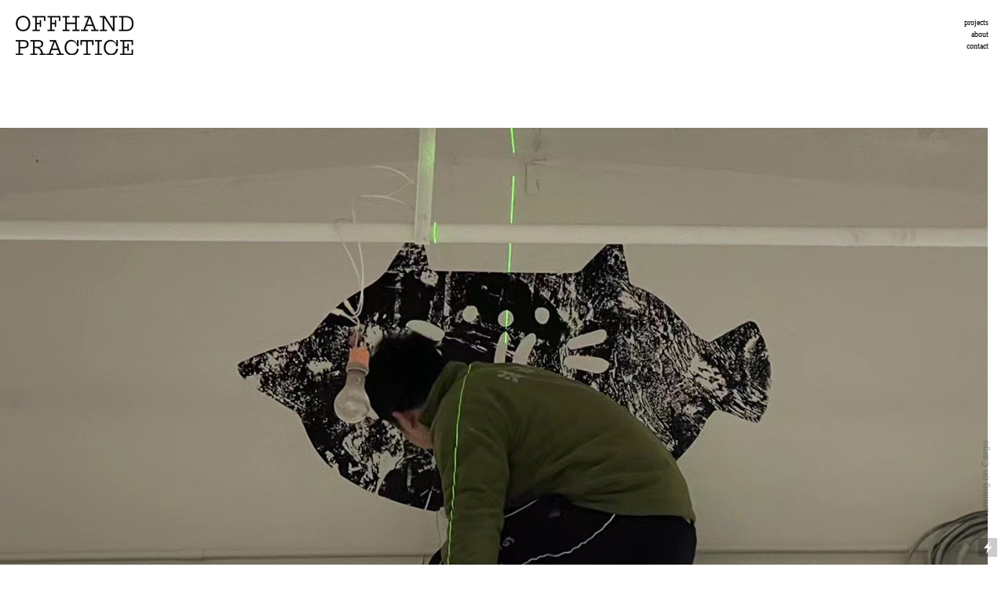

--- FILE ---
content_type: text/html; charset=UTF-8
request_url: https://offhandpractice.com/Construction-Site-Beauty
body_size: 29231
content:
<!DOCTYPE html>
<!-- 

        Running on cargo.site

-->
<html lang="en" data-predefined-style="true" data-css-presets="true" data-css-preset data-typography-preset>
	<head>
<script>
				var __cargo_context__ = 'live';
				var __cargo_js_ver__ = 'c=2806793921';
				var __cargo_maint__ = false;
				
				
			</script>
					<meta http-equiv="X-UA-Compatible" content="IE=edge,chrome=1">
		<meta http-equiv="Content-Type" content="text/html; charset=utf-8">
		<meta name="viewport" content="initial-scale=1.0, maximum-scale=1.0, user-scalable=no">
		
			<meta name="robots" content="index,follow">
		<title>Construction Site Beauty — OFFHAND PRACTICE</title>
		<meta name="description" content="Discover construction site beauty    ...">
				<meta name="twitter:card" content="summary_large_image">
		<meta name="twitter:title" content="Construction Site Beauty — OFFHAND PRACTICE">
		<meta name="twitter:description" content="Discover construction site beauty    ...">
		<meta name="twitter:image" content="https://freight.cargo.site/w/1200/i/f2cd58209d4b4fe976bf4e804ccaeffa10368e81b9fa7ed23baf8d102801d534/2021-06-30_14-28-48.jpg">
		<meta property="og:locale" content="en_US">
		<meta property="og:title" content="Construction Site Beauty — OFFHAND PRACTICE">
		<meta property="og:description" content="Discover construction site beauty    ...">
		<meta property="og:url" content="https://offhandpractice.com/Construction-Site-Beauty">
		<meta property="og:image" content="https://freight.cargo.site/w/1200/i/f2cd58209d4b4fe976bf4e804ccaeffa10368e81b9fa7ed23baf8d102801d534/2021-06-30_14-28-48.jpg">
		<meta property="og:type" content="website">

		<link rel="preconnect" href="https://static.cargo.site" crossorigin>
		<link rel="preconnect" href="https://freight.cargo.site" crossorigin>
		
		<!--<link rel="preload" href="https://static.cargo.site/assets/social/IconFont-Regular-0.9.3.woff2" as="font" type="font/woff" crossorigin>-->

		

		<link href="https://static.cargo.site/favicon/favicon.ico" rel="shortcut icon">
		<link href="https://offhandpractice.com/rss" rel="alternate" type="application/rss+xml" title="OFFHAND PRACTICE feed">

		<link href="https://offhandpractice.com/stylesheet?c=2806793921&1649216412" id="member_stylesheet" rel="stylesheet" type="text/css" />
<style id="">@font-face{font-family:Icons;src:url(https://static.cargo.site/assets/social/IconFont-Regular-0.9.3.woff2);unicode-range:U+E000-E15C,U+F0000,U+FE0E}@font-face{font-family:Icons;src:url(https://static.cargo.site/assets/social/IconFont-Regular-0.9.3.woff2);font-weight:240;unicode-range:U+E000-E15C,U+F0000,U+FE0E}@font-face{font-family:Icons;src:url(https://static.cargo.site/assets/social/IconFont-Regular-0.9.3.woff2);unicode-range:U+E000-E15C,U+F0000,U+FE0E;font-weight:400}@font-face{font-family:Icons;src:url(https://static.cargo.site/assets/social/IconFont-Regular-0.9.3.woff2);unicode-range:U+E000-E15C,U+F0000,U+FE0E;font-weight:600}@font-face{font-family:Icons;src:url(https://static.cargo.site/assets/social/IconFont-Regular-0.9.3.woff2);unicode-range:U+E000-E15C,U+F0000,U+FE0E;font-weight:800}@font-face{font-family:Icons;src:url(https://static.cargo.site/assets/social/IconFont-Regular-0.9.3.woff2);unicode-range:U+E000-E15C,U+F0000,U+FE0E;font-style:italic}@font-face{font-family:Icons;src:url(https://static.cargo.site/assets/social/IconFont-Regular-0.9.3.woff2);unicode-range:U+E000-E15C,U+F0000,U+FE0E;font-weight:200;font-style:italic}@font-face{font-family:Icons;src:url(https://static.cargo.site/assets/social/IconFont-Regular-0.9.3.woff2);unicode-range:U+E000-E15C,U+F0000,U+FE0E;font-weight:400;font-style:italic}@font-face{font-family:Icons;src:url(https://static.cargo.site/assets/social/IconFont-Regular-0.9.3.woff2);unicode-range:U+E000-E15C,U+F0000,U+FE0E;font-weight:600;font-style:italic}@font-face{font-family:Icons;src:url(https://static.cargo.site/assets/social/IconFont-Regular-0.9.3.woff2);unicode-range:U+E000-E15C,U+F0000,U+FE0E;font-weight:800;font-style:italic}body.iconfont-loading,body.iconfont-loading *{color:transparent!important}body{-moz-osx-font-smoothing:grayscale;-webkit-font-smoothing:antialiased;-webkit-text-size-adjust:none}body.no-scroll{overflow:hidden}/*!
 * Content
 */.page{word-wrap:break-word}:focus{outline:0}.pointer-events-none{pointer-events:none}.pointer-events-auto{pointer-events:auto}.pointer-events-none .page_content .audio-player,.pointer-events-none .page_content .shop_product,.pointer-events-none .page_content a,.pointer-events-none .page_content audio,.pointer-events-none .page_content button,.pointer-events-none .page_content details,.pointer-events-none .page_content iframe,.pointer-events-none .page_content img,.pointer-events-none .page_content input,.pointer-events-none .page_content video{pointer-events:auto}.pointer-events-none .page_content *>a,.pointer-events-none .page_content>a{position:relative}s *{text-transform:inherit}#toolset{position:fixed;bottom:10px;right:10px;z-index:8}.mobile #toolset,.template_site_inframe #toolset{display:none}#toolset a{display:block;height:24px;width:24px;margin:0;padding:0;text-decoration:none;background:rgba(0,0,0,.2)}#toolset a:hover{background:rgba(0,0,0,.8)}[data-adminview] #toolset a,[data-adminview] #toolset_admin a{background:rgba(0,0,0,.04);pointer-events:none;cursor:default}#toolset_admin a:active{background:rgba(0,0,0,.7)}#toolset_admin a svg>*{transform:scale(1.1) translate(0,-.5px);transform-origin:50% 50%}#toolset_admin a svg{pointer-events:none;width:100%!important;height:auto!important}#following-container{overflow:auto;-webkit-overflow-scrolling:touch}#following-container iframe{height:100%;width:100%;position:absolute;top:0;left:0;right:0;bottom:0}:root{--following-width:-400px;--following-animation-duration:450ms}@keyframes following-open{0%{transform:translateX(0)}100%{transform:translateX(var(--following-width))}}@keyframes following-open-inverse{0%{transform:translateX(0)}100%{transform:translateX(calc(-1 * var(--following-width)))}}@keyframes following-close{0%{transform:translateX(var(--following-width))}100%{transform:translateX(0)}}@keyframes following-close-inverse{0%{transform:translateX(calc(-1 * var(--following-width)))}100%{transform:translateX(0)}}body.animate-left{animation:following-open var(--following-animation-duration);animation-fill-mode:both;animation-timing-function:cubic-bezier(.24,1,.29,1)}#following-container.animate-left{animation:following-close-inverse var(--following-animation-duration);animation-fill-mode:both;animation-timing-function:cubic-bezier(.24,1,.29,1)}#following-container.animate-left #following-frame{animation:following-close var(--following-animation-duration);animation-fill-mode:both;animation-timing-function:cubic-bezier(.24,1,.29,1)}body.animate-right{animation:following-close var(--following-animation-duration);animation-fill-mode:both;animation-timing-function:cubic-bezier(.24,1,.29,1)}#following-container.animate-right{animation:following-open-inverse var(--following-animation-duration);animation-fill-mode:both;animation-timing-function:cubic-bezier(.24,1,.29,1)}#following-container.animate-right #following-frame{animation:following-open var(--following-animation-duration);animation-fill-mode:both;animation-timing-function:cubic-bezier(.24,1,.29,1)}.slick-slider{position:relative;display:block;-moz-box-sizing:border-box;box-sizing:border-box;-webkit-user-select:none;-moz-user-select:none;-ms-user-select:none;user-select:none;-webkit-touch-callout:none;-khtml-user-select:none;-ms-touch-action:pan-y;touch-action:pan-y;-webkit-tap-highlight-color:transparent}.slick-list{position:relative;display:block;overflow:hidden;margin:0;padding:0}.slick-list:focus{outline:0}.slick-list.dragging{cursor:pointer;cursor:hand}.slick-slider .slick-list,.slick-slider .slick-track{transform:translate3d(0,0,0);will-change:transform}.slick-track{position:relative;top:0;left:0;display:block}.slick-track:after,.slick-track:before{display:table;content:'';width:1px;height:1px;margin-top:-1px;margin-left:-1px}.slick-track:after{clear:both}.slick-loading .slick-track{visibility:hidden}.slick-slide{display:none;float:left;height:100%;min-height:1px}[dir=rtl] .slick-slide{float:right}.content .slick-slide img{display:inline-block}.content .slick-slide img:not(.image-zoom){cursor:pointer}.content .scrub .slick-list,.content .scrub .slick-slide img:not(.image-zoom){cursor:ew-resize}body.slideshow-scrub-dragging *{cursor:ew-resize!important}.content .slick-slide img:not([src]),.content .slick-slide img[src='']{width:100%;height:auto}.slick-slide.slick-loading img{display:none}.slick-slide.dragging img{pointer-events:none}.slick-initialized .slick-slide{display:block}.slick-loading .slick-slide{visibility:hidden}.slick-vertical .slick-slide{display:block;height:auto;border:1px solid transparent}.slick-arrow.slick-hidden{display:none}.slick-arrow{position:absolute;z-index:9;width:0;top:0;height:100%;cursor:pointer;will-change:opacity;-webkit-transition:opacity 333ms cubic-bezier(.4,0,.22,1);transition:opacity 333ms cubic-bezier(.4,0,.22,1)}.slick-arrow.hidden{opacity:0}.slick-arrow svg{position:absolute;width:36px;height:36px;top:0;left:0;right:0;bottom:0;margin:auto;transform:translate(.25px,.25px)}.slick-arrow svg.right-arrow{transform:translate(.25px,.25px) scaleX(-1)}.slick-arrow svg:active{opacity:.75}.slick-arrow svg .arrow-shape{fill:none!important;stroke:#fff;stroke-linecap:square}.slick-arrow svg .arrow-outline{fill:none!important;stroke-width:2.5px;stroke:rgba(0,0,0,.6);stroke-linecap:square}.slick-arrow.slick-next{right:0;text-align:right}.slick-next svg,.wallpaper-navigation .slick-next svg{margin-right:10px}.mobile .slick-next svg{margin-right:10px}.slick-arrow.slick-prev{text-align:left}.slick-prev svg,.wallpaper-navigation .slick-prev svg{margin-left:10px}.mobile .slick-prev svg{margin-left:10px}.loading_animation{display:none;vertical-align:middle;z-index:15;line-height:0;pointer-events:none;border-radius:100%}.loading_animation.hidden{display:none}.loading_animation.pulsing{opacity:0;display:inline-block;animation-delay:.1s;-webkit-animation-delay:.1s;-moz-animation-delay:.1s;animation-duration:12s;animation-iteration-count:infinite;animation:fade-pulse-in .5s ease-in-out;-moz-animation:fade-pulse-in .5s ease-in-out;-webkit-animation:fade-pulse-in .5s ease-in-out;-webkit-animation-fill-mode:forwards;-moz-animation-fill-mode:forwards;animation-fill-mode:forwards}.loading_animation.pulsing.no-delay{animation-delay:0s;-webkit-animation-delay:0s;-moz-animation-delay:0s}.loading_animation div{border-radius:100%}.loading_animation div svg{max-width:100%;height:auto}.loading_animation div,.loading_animation div svg{width:20px;height:20px}.loading_animation.full-width svg{width:100%;height:auto}.loading_animation.full-width.big svg{width:100px;height:100px}.loading_animation div svg>*{fill:#ccc}.loading_animation div{-webkit-animation:spin-loading 12s ease-out;-webkit-animation-iteration-count:infinite;-moz-animation:spin-loading 12s ease-out;-moz-animation-iteration-count:infinite;animation:spin-loading 12s ease-out;animation-iteration-count:infinite}.loading_animation.hidden{display:none}[data-backdrop] .loading_animation{position:absolute;top:15px;left:15px;z-index:99}.loading_animation.position-absolute.middle{top:calc(50% - 10px);left:calc(50% - 10px)}.loading_animation.position-absolute.topleft{top:0;left:0}.loading_animation.position-absolute.middleright{top:calc(50% - 10px);right:1rem}.loading_animation.position-absolute.middleleft{top:calc(50% - 10px);left:1rem}.loading_animation.gray div svg>*{fill:#999}.loading_animation.gray-dark div svg>*{fill:#666}.loading_animation.gray-darker div svg>*{fill:#555}.loading_animation.gray-light div svg>*{fill:#ccc}.loading_animation.white div svg>*{fill:rgba(255,255,255,.85)}.loading_animation.blue div svg>*{fill:#698fff}.loading_animation.inline{display:inline-block;margin-bottom:.5ex}.loading_animation.inline.left{margin-right:.5ex}@-webkit-keyframes fade-pulse-in{0%{opacity:0}50%{opacity:.5}100%{opacity:1}}@-moz-keyframes fade-pulse-in{0%{opacity:0}50%{opacity:.5}100%{opacity:1}}@keyframes fade-pulse-in{0%{opacity:0}50%{opacity:.5}100%{opacity:1}}@-webkit-keyframes pulsate{0%{opacity:1}50%{opacity:0}100%{opacity:1}}@-moz-keyframes pulsate{0%{opacity:1}50%{opacity:0}100%{opacity:1}}@keyframes pulsate{0%{opacity:1}50%{opacity:0}100%{opacity:1}}@-webkit-keyframes spin-loading{0%{transform:rotate(0)}9%{transform:rotate(1050deg)}18%{transform:rotate(-1090deg)}20%{transform:rotate(-1080deg)}23%{transform:rotate(-1080deg)}28%{transform:rotate(-1095deg)}29%{transform:rotate(-1065deg)}34%{transform:rotate(-1080deg)}35%{transform:rotate(-1050deg)}40%{transform:rotate(-1065deg)}41%{transform:rotate(-1035deg)}44%{transform:rotate(-1035deg)}47%{transform:rotate(-2160deg)}50%{transform:rotate(-2160deg)}56%{transform:rotate(45deg)}60%{transform:rotate(45deg)}80%{transform:rotate(6120deg)}100%{transform:rotate(0)}}@keyframes spin-loading{0%{transform:rotate(0)}9%{transform:rotate(1050deg)}18%{transform:rotate(-1090deg)}20%{transform:rotate(-1080deg)}23%{transform:rotate(-1080deg)}28%{transform:rotate(-1095deg)}29%{transform:rotate(-1065deg)}34%{transform:rotate(-1080deg)}35%{transform:rotate(-1050deg)}40%{transform:rotate(-1065deg)}41%{transform:rotate(-1035deg)}44%{transform:rotate(-1035deg)}47%{transform:rotate(-2160deg)}50%{transform:rotate(-2160deg)}56%{transform:rotate(45deg)}60%{transform:rotate(45deg)}80%{transform:rotate(6120deg)}100%{transform:rotate(0)}}[grid-row]{align-items:flex-start;box-sizing:border-box;display:-webkit-box;display:-webkit-flex;display:-ms-flexbox;display:flex;-webkit-flex-wrap:wrap;-ms-flex-wrap:wrap;flex-wrap:wrap}[grid-col]{box-sizing:border-box}[grid-row] [grid-col].empty:after{content:"\0000A0";cursor:text}body.mobile[data-adminview=content-editproject] [grid-row] [grid-col].empty:after{display:none}[grid-col=auto]{-webkit-box-flex:1;-webkit-flex:1;-ms-flex:1;flex:1}[grid-col=x12]{width:100%}[grid-col=x11]{width:50%}[grid-col=x10]{width:33.33%}[grid-col=x9]{width:25%}[grid-col=x8]{width:20%}[grid-col=x7]{width:16.666666667%}[grid-col=x6]{width:14.285714286%}[grid-col=x5]{width:12.5%}[grid-col=x4]{width:11.111111111%}[grid-col=x3]{width:10%}[grid-col=x2]{width:9.090909091%}[grid-col=x1]{width:8.333333333%}[grid-col="1"]{width:8.33333%}[grid-col="2"]{width:16.66667%}[grid-col="3"]{width:25%}[grid-col="4"]{width:33.33333%}[grid-col="5"]{width:41.66667%}[grid-col="6"]{width:50%}[grid-col="7"]{width:58.33333%}[grid-col="8"]{width:66.66667%}[grid-col="9"]{width:75%}[grid-col="10"]{width:83.33333%}[grid-col="11"]{width:91.66667%}[grid-col="12"]{width:100%}body.mobile [grid-responsive] [grid-col]{width:100%;-webkit-box-flex:none;-webkit-flex:none;-ms-flex:none;flex:none}[data-ce-host=true][contenteditable=true] [grid-pad]{pointer-events:none}[data-ce-host=true][contenteditable=true] [grid-pad]>*{pointer-events:auto}[grid-pad="0"]{padding:0}[grid-pad="0.25"]{padding:.125rem}[grid-pad="0.5"]{padding:.25rem}[grid-pad="0.75"]{padding:.375rem}[grid-pad="1"]{padding:.5rem}[grid-pad="1.25"]{padding:.625rem}[grid-pad="1.5"]{padding:.75rem}[grid-pad="1.75"]{padding:.875rem}[grid-pad="2"]{padding:1rem}[grid-pad="2.5"]{padding:1.25rem}[grid-pad="3"]{padding:1.5rem}[grid-pad="3.5"]{padding:1.75rem}[grid-pad="4"]{padding:2rem}[grid-pad="5"]{padding:2.5rem}[grid-pad="6"]{padding:3rem}[grid-pad="7"]{padding:3.5rem}[grid-pad="8"]{padding:4rem}[grid-pad="9"]{padding:4.5rem}[grid-pad="10"]{padding:5rem}[grid-gutter="0"]{margin:0}[grid-gutter="0.5"]{margin:-.25rem}[grid-gutter="1"]{margin:-.5rem}[grid-gutter="1.5"]{margin:-.75rem}[grid-gutter="2"]{margin:-1rem}[grid-gutter="2.5"]{margin:-1.25rem}[grid-gutter="3"]{margin:-1.5rem}[grid-gutter="3.5"]{margin:-1.75rem}[grid-gutter="4"]{margin:-2rem}[grid-gutter="5"]{margin:-2.5rem}[grid-gutter="6"]{margin:-3rem}[grid-gutter="7"]{margin:-3.5rem}[grid-gutter="8"]{margin:-4rem}[grid-gutter="10"]{margin:-5rem}[grid-gutter="12"]{margin:-6rem}[grid-gutter="14"]{margin:-7rem}[grid-gutter="16"]{margin:-8rem}[grid-gutter="18"]{margin:-9rem}[grid-gutter="20"]{margin:-10rem}small{max-width:100%;text-decoration:inherit}img:not([src]),img[src='']{outline:1px solid rgba(177,177,177,.4);outline-offset:-1px;content:url([data-uri])}img.image-zoom{cursor:-webkit-zoom-in;cursor:-moz-zoom-in;cursor:zoom-in}#imprimatur{color:#333;font-size:10px;font-family:-apple-system,BlinkMacSystemFont,"Segoe UI",Roboto,Oxygen,Ubuntu,Cantarell,"Open Sans","Helvetica Neue",sans-serif,"Sans Serif",Icons;/*!System*/position:fixed;opacity:.3;right:-28px;bottom:160px;transform:rotate(270deg);-ms-transform:rotate(270deg);-webkit-transform:rotate(270deg);z-index:8;text-transform:uppercase;color:#999;opacity:.5;padding-bottom:2px;text-decoration:none}.mobile #imprimatur{display:none}bodycopy cargo-link a{font-family:-apple-system,BlinkMacSystemFont,"Segoe UI",Roboto,Oxygen,Ubuntu,Cantarell,"Open Sans","Helvetica Neue",sans-serif,"Sans Serif",Icons;/*!System*/font-size:12px;font-style:normal;font-weight:400;transform:rotate(270deg);text-decoration:none;position:fixed!important;right:-27px;bottom:100px;text-decoration:none;letter-spacing:normal;background:0 0;border:0;border-bottom:0;outline:0}/*! PhotoSwipe Default UI CSS by Dmitry Semenov | photoswipe.com | MIT license */.pswp--has_mouse .pswp__button--arrow--left,.pswp--has_mouse .pswp__button--arrow--right,.pswp__ui{visibility:visible}.pswp--minimal--dark .pswp__top-bar,.pswp__button{background:0 0}.pswp,.pswp__bg,.pswp__container,.pswp__img--placeholder,.pswp__zoom-wrap,.quick-view-navigation{-webkit-backface-visibility:hidden}.pswp__button{cursor:pointer;opacity:1;-webkit-appearance:none;transition:opacity .2s;-webkit-box-shadow:none;box-shadow:none}.pswp__button-close>svg{top:10px;right:10px;margin-left:auto}.pswp--touch .quick-view-navigation{display:none}.pswp__ui{-webkit-font-smoothing:auto;opacity:1;z-index:1550}.quick-view-navigation{will-change:opacity;-webkit-transition:opacity 333ms cubic-bezier(.4,0,.22,1);transition:opacity 333ms cubic-bezier(.4,0,.22,1)}.quick-view-navigation .pswp__group .pswp__button{pointer-events:auto}.pswp__button>svg{position:absolute;width:36px;height:36px}.quick-view-navigation .pswp__group:active svg{opacity:.75}.pswp__button svg .shape-shape{fill:#fff}.pswp__button svg .shape-outline{fill:#000}.pswp__button-prev>svg{top:0;bottom:0;left:10px;margin:auto}.pswp__button-next>svg{top:0;bottom:0;right:10px;margin:auto}.quick-view-navigation .pswp__group .pswp__button-prev{position:absolute;left:0;top:0;width:0;height:100%}.quick-view-navigation .pswp__group .pswp__button-next{position:absolute;right:0;top:0;width:0;height:100%}.quick-view-navigation .close-button,.quick-view-navigation .left-arrow,.quick-view-navigation .right-arrow{transform:translate(.25px,.25px)}.quick-view-navigation .right-arrow{transform:translate(.25px,.25px) scaleX(-1)}.pswp__button svg .shape-outline{fill:transparent!important;stroke:#000;stroke-width:2.5px;stroke-linecap:square}.pswp__button svg .shape-shape{fill:transparent!important;stroke:#fff;stroke-width:1.5px;stroke-linecap:square}.pswp__bg,.pswp__scroll-wrap,.pswp__zoom-wrap{width:100%;position:absolute}.quick-view-navigation .pswp__group .pswp__button-close{margin:0}.pswp__container,.pswp__item,.pswp__zoom-wrap{right:0;bottom:0;top:0;position:absolute;left:0}.pswp__ui--hidden .pswp__button{opacity:.001}.pswp__ui--hidden .pswp__button,.pswp__ui--hidden .pswp__button *{pointer-events:none}.pswp .pswp__ui.pswp__ui--displaynone{display:none}.pswp__element--disabled{display:none!important}/*! PhotoSwipe main CSS by Dmitry Semenov | photoswipe.com | MIT license */.pswp{position:fixed;display:none;height:100%;width:100%;top:0;left:0;right:0;bottom:0;margin:auto;-ms-touch-action:none;touch-action:none;z-index:9999999;-webkit-text-size-adjust:100%;line-height:initial;letter-spacing:initial;outline:0}.pswp img{max-width:none}.pswp--zoom-disabled .pswp__img{cursor:default!important}.pswp--animate_opacity{opacity:.001;will-change:opacity;-webkit-transition:opacity 333ms cubic-bezier(.4,0,.22,1);transition:opacity 333ms cubic-bezier(.4,0,.22,1)}.pswp--open{display:block}.pswp--zoom-allowed .pswp__img{cursor:-webkit-zoom-in;cursor:-moz-zoom-in;cursor:zoom-in}.pswp--zoomed-in .pswp__img{cursor:-webkit-grab;cursor:-moz-grab;cursor:grab}.pswp--dragging .pswp__img{cursor:-webkit-grabbing;cursor:-moz-grabbing;cursor:grabbing}.pswp__bg{left:0;top:0;height:100%;opacity:0;transform:translateZ(0);will-change:opacity}.pswp__scroll-wrap{left:0;top:0;height:100%}.pswp__container,.pswp__zoom-wrap{-ms-touch-action:none;touch-action:none}.pswp__container,.pswp__img{-webkit-user-select:none;-moz-user-select:none;-ms-user-select:none;user-select:none;-webkit-tap-highlight-color:transparent;-webkit-touch-callout:none}.pswp__zoom-wrap{-webkit-transform-origin:left top;-ms-transform-origin:left top;transform-origin:left top;-webkit-transition:-webkit-transform 222ms cubic-bezier(.4,0,.22,1);transition:transform 222ms cubic-bezier(.4,0,.22,1)}.pswp__bg{-webkit-transition:opacity 222ms cubic-bezier(.4,0,.22,1);transition:opacity 222ms cubic-bezier(.4,0,.22,1)}.pswp--animated-in .pswp__bg,.pswp--animated-in .pswp__zoom-wrap{-webkit-transition:none;transition:none}.pswp--hide-overflow .pswp__scroll-wrap,.pswp--hide-overflow.pswp{overflow:hidden}.pswp__img{position:absolute;width:auto;height:auto;top:0;left:0}.pswp__img--placeholder--blank{background:#222}.pswp--ie .pswp__img{width:100%!important;height:auto!important;left:0;top:0}.pswp__ui--idle{opacity:0}.pswp__error-msg{position:absolute;left:0;top:50%;width:100%;text-align:center;font-size:14px;line-height:16px;margin-top:-8px;color:#ccc}.pswp__error-msg a{color:#ccc;text-decoration:underline}.pswp__error-msg{font-family:-apple-system,BlinkMacSystemFont,"Segoe UI",Roboto,Oxygen,Ubuntu,Cantarell,"Open Sans","Helvetica Neue",sans-serif}.quick-view.mouse-down .iframe-item{pointer-events:none!important}.quick-view-caption-positioner{pointer-events:none;width:100%;height:100%}.quick-view-caption-wrapper{margin:auto;position:absolute;bottom:0;left:0;right:0}.quick-view-horizontal-align-left .quick-view-caption-wrapper{margin-left:0}.quick-view-horizontal-align-right .quick-view-caption-wrapper{margin-right:0}[data-quick-view-caption]{transition:.1s opacity ease-in-out;position:absolute;bottom:0;left:0;right:0}.quick-view-horizontal-align-left [data-quick-view-caption]{text-align:left}.quick-view-horizontal-align-right [data-quick-view-caption]{text-align:right}.quick-view-caption{transition:.1s opacity ease-in-out}.quick-view-caption>*{display:inline-block}.quick-view-caption *{pointer-events:auto}.quick-view-caption.hidden{opacity:0}.shop_product .dropdown_wrapper{flex:0 0 100%;position:relative}.shop_product select{appearance:none;-moz-appearance:none;-webkit-appearance:none;outline:0;-webkit-font-smoothing:antialiased;-moz-osx-font-smoothing:grayscale;cursor:pointer;border-radius:0;white-space:nowrap;overflow:hidden!important;text-overflow:ellipsis}.shop_product select.dropdown::-ms-expand{display:none}.shop_product a{cursor:pointer;border-bottom:none;text-decoration:none}.shop_product a.out-of-stock{pointer-events:none}body.audio-player-dragging *{cursor:ew-resize!important}.audio-player{display:inline-flex;flex:1 0 calc(100% - 2px);width:calc(100% - 2px)}.audio-player .button{height:100%;flex:0 0 3.3rem;display:flex}.audio-player .separator{left:3.3rem;height:100%}.audio-player .buffer{width:0%;height:100%;transition:left .3s linear,width .3s linear}.audio-player.seeking .buffer{transition:left 0s,width 0s}.audio-player.seeking{user-select:none;-webkit-user-select:none;cursor:ew-resize}.audio-player.seeking *{user-select:none;-webkit-user-select:none;cursor:ew-resize}.audio-player .bar{overflow:hidden;display:flex;justify-content:space-between;align-content:center;flex-grow:1}.audio-player .progress{width:0%;height:100%;transition:width .3s linear}.audio-player.seeking .progress{transition:width 0s}.audio-player .pause,.audio-player .play{cursor:pointer;height:100%}.audio-player .note-icon{margin:auto 0;order:2;flex:0 1 auto}.audio-player .title{white-space:nowrap;overflow:hidden;text-overflow:ellipsis;pointer-events:none;user-select:none;padding:.5rem 0 .5rem 1rem;margin:auto auto auto 0;flex:0 3 auto;min-width:0;width:100%}.audio-player .total-time{flex:0 1 auto;margin:auto 0}.audio-player .current-time,.audio-player .play-text{flex:0 1 auto;margin:auto 0}.audio-player .stream-anim{user-select:none;margin:auto auto auto 0}.audio-player .stream-anim span{display:inline-block}.audio-player .buffer,.audio-player .current-time,.audio-player .note-svg,.audio-player .play-text,.audio-player .separator,.audio-player .total-time{user-select:none;pointer-events:none}.audio-player .buffer,.audio-player .play-text,.audio-player .progress{position:absolute}.audio-player,.audio-player .bar,.audio-player .button,.audio-player .current-time,.audio-player .note-icon,.audio-player .pause,.audio-player .play,.audio-player .total-time{position:relative}body.mobile .audio-player,body.mobile .audio-player *{-webkit-touch-callout:none}#standalone-admin-frame{border:0;width:400px;position:absolute;right:0;top:0;height:100vh;z-index:99}body[standalone-admin=true] #standalone-admin-frame{transform:translate(0,0)}body[standalone-admin=true] .main_container{width:calc(100% - 400px)}body[standalone-admin=false] #standalone-admin-frame{transform:translate(100%,0)}body[standalone-admin=false] .main_container{width:100%}.toggle_standaloneAdmin{position:fixed;top:0;right:400px;height:40px;width:40px;z-index:999;cursor:pointer;background-color:rgba(0,0,0,.4)}.toggle_standaloneAdmin:active{opacity:.7}body[standalone-admin=false] .toggle_standaloneAdmin{right:0}.toggle_standaloneAdmin *{color:#fff;fill:#fff}.toggle_standaloneAdmin svg{padding:6px;width:100%;height:100%;opacity:.85}body[standalone-admin=false] .toggle_standaloneAdmin #close,body[standalone-admin=true] .toggle_standaloneAdmin #backdropsettings{display:none}.toggle_standaloneAdmin>div{width:100%;height:100%}#admin_toggle_button{position:fixed;top:50%;transform:translate(0,-50%);right:400px;height:36px;width:12px;z-index:999;cursor:pointer;background-color:rgba(0,0,0,.09);padding-left:2px;margin-right:5px}#admin_toggle_button .bar{content:'';background:rgba(0,0,0,.09);position:fixed;width:5px;bottom:0;top:0;z-index:10}#admin_toggle_button:active{background:rgba(0,0,0,.065)}#admin_toggle_button *{color:#fff;fill:#fff}#admin_toggle_button svg{padding:0;width:16px;height:36px;margin-left:1px;opacity:1}#admin_toggle_button svg *{fill:#fff;opacity:1}#admin_toggle_button[data-state=closed] .toggle_admin_close{display:none}#admin_toggle_button[data-state=closed],#admin_toggle_button[data-state=closed] .toggle_admin_open{width:20px;cursor:pointer;margin:0}#admin_toggle_button[data-state=closed] svg{margin-left:2px}#admin_toggle_button[data-state=open] .toggle_admin_open{display:none}select,select *{text-rendering:auto!important}b b{font-weight:inherit}*{-webkit-box-sizing:border-box;-moz-box-sizing:border-box;box-sizing:border-box}customhtml>*{position:relative;z-index:10}body,html{min-height:100vh;margin:0;padding:0}html{touch-action:manipulation;position:relative;background-color:#fff}.main_container{min-height:100vh;width:100%;overflow:hidden}.container{display:-webkit-box;display:-webkit-flex;display:-moz-box;display:-ms-flexbox;display:flex;-webkit-flex-wrap:wrap;-moz-flex-wrap:wrap;-ms-flex-wrap:wrap;flex-wrap:wrap;max-width:100%;width:100%;overflow:visible}.container{align-items:flex-start;-webkit-align-items:flex-start}.page{z-index:2}.page ul li>text-limit{display:block}.content,.content_container,.pinned{-webkit-flex:1 0 auto;-moz-flex:1 0 auto;-ms-flex:1 0 auto;flex:1 0 auto;max-width:100%}.content_container{width:100%}.content_container.full_height{min-height:100vh}.page_background{position:absolute;top:0;left:0;width:100%;height:100%}.page_container{position:relative;overflow:visible;width:100%}.backdrop{position:absolute;top:0;z-index:1;width:100%;height:100%;max-height:100vh}.backdrop>div{position:absolute;top:0;left:0;width:100%;height:100%;-webkit-backface-visibility:hidden;backface-visibility:hidden;transform:translate3d(0,0,0);contain:strict}[data-backdrop].backdrop>div[data-overflowing]{max-height:100vh;position:absolute;top:0;left:0}body.mobile [split-responsive]{display:flex;flex-direction:column}body.mobile [split-responsive] .container{width:100%;order:2}body.mobile [split-responsive] .backdrop{position:relative;height:50vh;width:100%;order:1}body.mobile [split-responsive] [data-auxiliary].backdrop{position:absolute;height:50vh;width:100%;order:1}.page{position:relative;z-index:2}img[data-align=left]{float:left}img[data-align=right]{float:right}[data-rotation]{transform-origin:center center}.content .page_content:not([contenteditable=true]) [data-draggable]{pointer-events:auto!important;backface-visibility:hidden}.preserve-3d{-moz-transform-style:preserve-3d;transform-style:preserve-3d}.content .page_content:not([contenteditable=true]) [data-draggable] iframe{pointer-events:none!important}.dragging-active iframe{pointer-events:none!important}.content .page_content:not([contenteditable=true]) [data-draggable]:active{opacity:1}.content .scroll-transition-fade{transition:transform 1s ease-in-out,opacity .8s ease-in-out}.content .scroll-transition-fade.below-viewport{opacity:0;transform:translateY(40px)}.mobile.full_width .page_container:not([split-layout]) .container_width{width:100%}[data-view=pinned_bottom] .bottom_pin_invisibility{visibility:hidden}.pinned{position:relative;width:100%}.pinned .page_container.accommodate:not(.fixed):not(.overlay){z-index:2}.pinned .page_container.overlay{position:absolute;z-index:4}.pinned .page_container.overlay.fixed{position:fixed}.pinned .page_container.overlay.fixed .page{max-height:100vh;-webkit-overflow-scrolling:touch}.pinned .page_container.overlay.fixed .page.allow-scroll{overflow-y:auto;overflow-x:hidden}.pinned .page_container.overlay.fixed .page.allow-scroll{align-items:flex-start;-webkit-align-items:flex-start}.pinned .page_container .page.allow-scroll::-webkit-scrollbar{width:0;background:0 0;display:none}.pinned.pinned_top .page_container.overlay{left:0;top:0}.pinned.pinned_bottom .page_container.overlay{left:0;bottom:0}div[data-container=set]:empty{margin-top:1px}.thumbnails{position:relative;z-index:1}[thumbnails=grid]{align-items:baseline}[thumbnails=justify] .thumbnail{box-sizing:content-box}[thumbnails][data-padding-zero] .thumbnail{margin-bottom:-1px}[thumbnails=montessori] .thumbnail{pointer-events:auto;position:absolute}[thumbnails] .thumbnail>a{display:block;text-decoration:none}[thumbnails=montessori]{height:0}[thumbnails][data-resizing],[thumbnails][data-resizing] *{cursor:nwse-resize}[thumbnails] .thumbnail .resize-handle{cursor:nwse-resize;width:26px;height:26px;padding:5px;position:absolute;opacity:.75;right:-1px;bottom:-1px;z-index:100}[thumbnails][data-resizing] .resize-handle{display:none}[thumbnails] .thumbnail .resize-handle svg{position:absolute;top:0;left:0}[thumbnails] .thumbnail .resize-handle:hover{opacity:1}[data-can-move].thumbnail .resize-handle svg .resize_path_outline{fill:#fff}[data-can-move].thumbnail .resize-handle svg .resize_path{fill:#000}[thumbnails=montessori] .thumbnail_sizer{height:0;width:100%;position:relative;padding-bottom:100%;pointer-events:none}[thumbnails] .thumbnail img{display:block;min-height:3px;margin-bottom:0}[thumbnails] .thumbnail img:not([src]),img[src=""]{margin:0!important;width:100%;min-height:3px;height:100%!important;position:absolute}[aspect-ratio="1x1"].thumb_image{height:0;padding-bottom:100%;overflow:hidden}[aspect-ratio="4x3"].thumb_image{height:0;padding-bottom:75%;overflow:hidden}[aspect-ratio="16x9"].thumb_image{height:0;padding-bottom:56.25%;overflow:hidden}[thumbnails] .thumb_image{width:100%;position:relative}[thumbnails][thumbnail-vertical-align=top]{align-items:flex-start}[thumbnails][thumbnail-vertical-align=middle]{align-items:center}[thumbnails][thumbnail-vertical-align=bottom]{align-items:baseline}[thumbnails][thumbnail-horizontal-align=left]{justify-content:flex-start}[thumbnails][thumbnail-horizontal-align=middle]{justify-content:center}[thumbnails][thumbnail-horizontal-align=right]{justify-content:flex-end}.thumb_image.default_image>svg{position:absolute;top:0;left:0;bottom:0;right:0;width:100%;height:100%}.thumb_image.default_image{outline:1px solid #ccc;outline-offset:-1px;position:relative}.mobile.full_width [data-view=Thumbnail] .thumbnails_width{width:100%}.content [data-draggable] a:active,.content [data-draggable] img:active{opacity:initial}.content .draggable-dragging{opacity:initial}[data-draggable].draggable_visible{visibility:visible}[data-draggable].draggable_hidden{visibility:hidden}.gallery_card [data-draggable],.marquee [data-draggable]{visibility:inherit}[data-draggable]{visibility:visible;background-color:rgba(0,0,0,.003)}#site_menu_panel_container .image-gallery:not(.initialized){height:0;padding-bottom:100%;min-height:initial}.image-gallery:not(.initialized){min-height:100vh;visibility:hidden;width:100%}.image-gallery .gallery_card img{display:block;width:100%;height:auto}.image-gallery .gallery_card{transform-origin:center}.image-gallery .gallery_card.dragging{opacity:.1;transform:initial!important}.image-gallery:not([image-gallery=slideshow]) .gallery_card iframe:only-child,.image-gallery:not([image-gallery=slideshow]) .gallery_card video:only-child{width:100%;height:100%;top:0;left:0;position:absolute}.image-gallery[image-gallery=slideshow] .gallery_card video[muted][autoplay]:not([controls]),.image-gallery[image-gallery=slideshow] .gallery_card video[muted][data-autoplay]:not([controls]){pointer-events:none}.image-gallery [image-gallery-pad="0"] video:only-child{object-fit:cover;height:calc(100% + 1px)}div.image-gallery>a,div.image-gallery>iframe,div.image-gallery>img,div.image-gallery>video{display:none}[image-gallery-row]{align-items:flex-start;box-sizing:border-box;display:-webkit-box;display:-webkit-flex;display:-ms-flexbox;display:flex;-webkit-flex-wrap:wrap;-ms-flex-wrap:wrap;flex-wrap:wrap}.image-gallery .gallery_card_image{width:100%;position:relative}[data-predefined-style=true] .image-gallery a.gallery_card{display:block;border:none}[image-gallery-col]{box-sizing:border-box}[image-gallery-col=x12]{width:100%}[image-gallery-col=x11]{width:50%}[image-gallery-col=x10]{width:33.33%}[image-gallery-col=x9]{width:25%}[image-gallery-col=x8]{width:20%}[image-gallery-col=x7]{width:16.666666667%}[image-gallery-col=x6]{width:14.285714286%}[image-gallery-col=x5]{width:12.5%}[image-gallery-col=x4]{width:11.111111111%}[image-gallery-col=x3]{width:10%}[image-gallery-col=x2]{width:9.090909091%}[image-gallery-col=x1]{width:8.333333333%}.content .page_content [image-gallery-pad].image-gallery{pointer-events:none}.content .page_content [image-gallery-pad].image-gallery .gallery_card_image>*,.content .page_content [image-gallery-pad].image-gallery .gallery_image_caption{pointer-events:auto}.content .page_content [image-gallery-pad="0"]{padding:0}.content .page_content [image-gallery-pad="0.25"]{padding:.125rem}.content .page_content [image-gallery-pad="0.5"]{padding:.25rem}.content .page_content [image-gallery-pad="0.75"]{padding:.375rem}.content .page_content [image-gallery-pad="1"]{padding:.5rem}.content .page_content [image-gallery-pad="1.25"]{padding:.625rem}.content .page_content [image-gallery-pad="1.5"]{padding:.75rem}.content .page_content [image-gallery-pad="1.75"]{padding:.875rem}.content .page_content [image-gallery-pad="2"]{padding:1rem}.content .page_content [image-gallery-pad="2.5"]{padding:1.25rem}.content .page_content [image-gallery-pad="3"]{padding:1.5rem}.content .page_content [image-gallery-pad="3.5"]{padding:1.75rem}.content .page_content [image-gallery-pad="4"]{padding:2rem}.content .page_content [image-gallery-pad="5"]{padding:2.5rem}.content .page_content [image-gallery-pad="6"]{padding:3rem}.content .page_content [image-gallery-pad="7"]{padding:3.5rem}.content .page_content [image-gallery-pad="8"]{padding:4rem}.content .page_content [image-gallery-pad="9"]{padding:4.5rem}.content .page_content [image-gallery-pad="10"]{padding:5rem}.content .page_content [image-gallery-gutter="0"]{margin:0}.content .page_content [image-gallery-gutter="0.5"]{margin:-.25rem}.content .page_content [image-gallery-gutter="1"]{margin:-.5rem}.content .page_content [image-gallery-gutter="1.5"]{margin:-.75rem}.content .page_content [image-gallery-gutter="2"]{margin:-1rem}.content .page_content [image-gallery-gutter="2.5"]{margin:-1.25rem}.content .page_content [image-gallery-gutter="3"]{margin:-1.5rem}.content .page_content [image-gallery-gutter="3.5"]{margin:-1.75rem}.content .page_content [image-gallery-gutter="4"]{margin:-2rem}.content .page_content [image-gallery-gutter="5"]{margin:-2.5rem}.content .page_content [image-gallery-gutter="6"]{margin:-3rem}.content .page_content [image-gallery-gutter="7"]{margin:-3.5rem}.content .page_content [image-gallery-gutter="8"]{margin:-4rem}.content .page_content [image-gallery-gutter="10"]{margin:-5rem}.content .page_content [image-gallery-gutter="12"]{margin:-6rem}.content .page_content [image-gallery-gutter="14"]{margin:-7rem}.content .page_content [image-gallery-gutter="16"]{margin:-8rem}.content .page_content [image-gallery-gutter="18"]{margin:-9rem}.content .page_content [image-gallery-gutter="20"]{margin:-10rem}[image-gallery=slideshow]:not(.initialized)>*{min-height:1px;opacity:0;min-width:100%}[image-gallery=slideshow][data-constrained-by=height] [image-gallery-vertical-align].slick-track{align-items:flex-start}[image-gallery=slideshow] img.image-zoom:active{opacity:initial}[image-gallery=slideshow].slick-initialized .gallery_card{pointer-events:none}[image-gallery=slideshow].slick-initialized .gallery_card.slick-current{pointer-events:auto}[image-gallery=slideshow] .gallery_card:not(.has_caption){line-height:0}.content .page_content [image-gallery=slideshow].image-gallery>*{pointer-events:auto}.content [image-gallery=slideshow].image-gallery.slick-initialized .gallery_card{overflow:hidden;margin:0;display:flex;flex-flow:row wrap;flex-shrink:0}.content [image-gallery=slideshow].image-gallery.slick-initialized .gallery_card.slick-current{overflow:visible}[image-gallery=slideshow] .gallery_image_caption{opacity:1;transition:opacity .3s;-webkit-transition:opacity .3s;width:100%;margin-left:auto;margin-right:auto;clear:both}[image-gallery-horizontal-align=left] .gallery_image_caption{text-align:left}[image-gallery-horizontal-align=middle] .gallery_image_caption{text-align:center}[image-gallery-horizontal-align=right] .gallery_image_caption{text-align:right}[image-gallery=slideshow][data-slideshow-in-transition] .gallery_image_caption{opacity:0;transition:opacity .3s;-webkit-transition:opacity .3s}[image-gallery=slideshow] .gallery_card_image{width:initial;margin:0;display:inline-block}[image-gallery=slideshow] .gallery_card img{margin:0;display:block}[image-gallery=slideshow][data-exploded]{align-items:flex-start;box-sizing:border-box;display:-webkit-box;display:-webkit-flex;display:-ms-flexbox;display:flex;-webkit-flex-wrap:wrap;-ms-flex-wrap:wrap;flex-wrap:wrap;justify-content:flex-start;align-content:flex-start}[image-gallery=slideshow][data-exploded] .gallery_card{padding:1rem;width:16.666%}[image-gallery=slideshow][data-exploded] .gallery_card_image{height:0;display:block;width:100%}[image-gallery=grid]{align-items:baseline}[image-gallery=grid] .gallery_card.has_caption .gallery_card_image{display:block}[image-gallery=grid] [image-gallery-pad="0"].gallery_card{margin-bottom:-1px}[image-gallery=grid] .gallery_card img{margin:0}[image-gallery=columns] .gallery_card img{margin:0}[image-gallery=justify]{align-items:flex-start}[image-gallery=justify] .gallery_card img{margin:0}[image-gallery=montessori][image-gallery-row]{display:block}[image-gallery=montessori] a.gallery_card,[image-gallery=montessori] div.gallery_card{position:absolute;pointer-events:auto}[image-gallery=montessori][data-can-move] .gallery_card,[image-gallery=montessori][data-can-move] .gallery_card .gallery_card_image,[image-gallery=montessori][data-can-move] .gallery_card .gallery_card_image>*{cursor:move}[image-gallery=montessori]{position:relative;height:0}[image-gallery=freeform] .gallery_card{position:relative}[image-gallery=freeform] [image-gallery-pad="0"].gallery_card{margin-bottom:-1px}[image-gallery-vertical-align]{display:flex;flex-flow:row wrap}[image-gallery-vertical-align].slick-track{display:flex;flex-flow:row nowrap}.image-gallery .slick-list{margin-bottom:-.3px}[image-gallery-vertical-align=top]{align-content:flex-start;align-items:flex-start}[image-gallery-vertical-align=middle]{align-items:center;align-content:center}[image-gallery-vertical-align=bottom]{align-content:flex-end;align-items:flex-end}[image-gallery-horizontal-align=left]{justify-content:flex-start}[image-gallery-horizontal-align=middle]{justify-content:center}[image-gallery-horizontal-align=right]{justify-content:flex-end}.image-gallery[data-resizing],.image-gallery[data-resizing] *{cursor:nwse-resize!important}.image-gallery .gallery_card .resize-handle,.image-gallery .gallery_card .resize-handle *{cursor:nwse-resize!important}.image-gallery .gallery_card .resize-handle{width:26px;height:26px;padding:5px;position:absolute;opacity:.75;right:-1px;bottom:-1px;z-index:10}.image-gallery[data-resizing] .resize-handle{display:none}.image-gallery .gallery_card .resize-handle svg{cursor:nwse-resize!important;position:absolute;top:0;left:0}.image-gallery .gallery_card .resize-handle:hover{opacity:1}[data-can-move].gallery_card .resize-handle svg .resize_path_outline{fill:#fff}[data-can-move].gallery_card .resize-handle svg .resize_path{fill:#000}[image-gallery=montessori] .thumbnail_sizer{height:0;width:100%;position:relative;padding-bottom:100%;pointer-events:none}#site_menu_button{display:block;text-decoration:none;pointer-events:auto;z-index:9;vertical-align:top;cursor:pointer;box-sizing:content-box;font-family:Icons}#site_menu_button.custom_icon{padding:0;line-height:0}#site_menu_button.custom_icon img{width:100%;height:auto}#site_menu_wrapper.disabled #site_menu_button{display:none}#site_menu_wrapper.mobile_only #site_menu_button{display:none}body.mobile #site_menu_wrapper.mobile_only:not(.disabled) #site_menu_button:not(.active){display:block}#site_menu_panel_container[data-type=cargo_menu] #site_menu_panel{display:block;position:fixed;top:0;right:0;bottom:0;left:0;z-index:10;cursor:default}.site_menu{pointer-events:auto;position:absolute;z-index:11;top:0;bottom:0;line-height:0;max-width:400px;min-width:300px;font-size:20px;text-align:left;background:rgba(20,20,20,.95);padding:20px 30px 90px 30px;overflow-y:auto;overflow-x:hidden;display:-webkit-box;display:-webkit-flex;display:-ms-flexbox;display:flex;-webkit-box-orient:vertical;-webkit-box-direction:normal;-webkit-flex-direction:column;-ms-flex-direction:column;flex-direction:column;-webkit-box-pack:start;-webkit-justify-content:flex-start;-ms-flex-pack:start;justify-content:flex-start}body.mobile #site_menu_wrapper .site_menu{-webkit-overflow-scrolling:touch;min-width:auto;max-width:100%;width:100%;padding:20px}#site_menu_wrapper[data-sitemenu-position=bottom-left] #site_menu,#site_menu_wrapper[data-sitemenu-position=top-left] #site_menu{left:0}#site_menu_wrapper[data-sitemenu-position=bottom-right] #site_menu,#site_menu_wrapper[data-sitemenu-position=top-right] #site_menu{right:0}#site_menu_wrapper[data-type=page] .site_menu{right:0;left:0;width:100%;padding:0;margin:0;background:0 0}.site_menu_wrapper.open .site_menu{display:block}.site_menu div{display:block}.site_menu a{text-decoration:none;display:inline-block;color:rgba(255,255,255,.75);max-width:100%;overflow:hidden;white-space:nowrap;text-overflow:ellipsis;line-height:1.4}.site_menu div a.active{color:rgba(255,255,255,.4)}.site_menu div.set-link>a{font-weight:700}.site_menu div.hidden{display:none}.site_menu .close{display:block;position:absolute;top:0;right:10px;font-size:60px;line-height:50px;font-weight:200;color:rgba(255,255,255,.4);cursor:pointer;user-select:none}#site_menu_panel_container .page_container{position:relative;overflow:hidden;background:0 0;z-index:2}#site_menu_panel_container .site_menu_page_wrapper{position:fixed;top:0;left:0;overflow-y:auto;-webkit-overflow-scrolling:touch;height:100%;width:100%;z-index:100}#site_menu_panel_container .site_menu_page_wrapper .backdrop{pointer-events:none}#site_menu_panel_container #site_menu_page_overlay{position:fixed;top:0;right:0;bottom:0;left:0;cursor:default;z-index:1}#shop_button{display:block;text-decoration:none;pointer-events:auto;z-index:9;vertical-align:top;cursor:pointer;box-sizing:content-box;font-family:Icons}#shop_button.custom_icon{padding:0;line-height:0}#shop_button.custom_icon img{width:100%;height:auto}#shop_button.disabled{display:none}.loading[data-loading]{display:none;position:fixed;bottom:8px;left:8px;z-index:100}.new_site_button_wrapper{font-size:1.8rem;font-weight:400;color:rgba(0,0,0,.85);font-family:-apple-system,BlinkMacSystemFont,'Segoe UI',Roboto,Oxygen,Ubuntu,Cantarell,'Open Sans','Helvetica Neue',sans-serif,'Sans Serif',Icons;font-style:normal;line-height:1.4;color:#fff;position:fixed;bottom:0;right:0;z-index:999}body.template_site #toolset{display:none!important}body.mobile .new_site_button{display:none}.new_site_button{display:flex;height:44px;cursor:pointer}.new_site_button .plus{width:44px;height:100%}.new_site_button .plus svg{width:100%;height:100%}.new_site_button .plus svg line{stroke:#000;stroke-width:2px}.new_site_button .plus:after,.new_site_button .plus:before{content:'';width:30px;height:2px}.new_site_button .text{background:#0fce83;display:none;padding:7.5px 15px 7.5px 15px;height:100%;font-size:20px;color:#222}.new_site_button:active{opacity:.8}.new_site_button.show_full .text{display:block}.new_site_button.show_full .plus{display:none}html:not(.admin-wrapper) .template_site #confirm_modal [data-progress] .progress-indicator:after{content:'Generating Site...';padding:7.5px 15px;right:-200px;color:#000}bodycopy svg.marker-overlay,bodycopy svg.marker-overlay *{transform-origin:0 0;-webkit-transform-origin:0 0;box-sizing:initial}bodycopy svg#svgroot{box-sizing:initial}bodycopy svg.marker-overlay{padding:inherit;position:absolute;left:0;top:0;width:100%;height:100%;min-height:1px;overflow:visible;pointer-events:none;z-index:999}bodycopy svg.marker-overlay *{pointer-events:initial}bodycopy svg.marker-overlay text{letter-spacing:initial}bodycopy svg.marker-overlay a{cursor:pointer}.marquee:not(.torn-down){overflow:hidden;width:100%;position:relative;padding-bottom:.25em;padding-top:.25em;margin-bottom:-.25em;margin-top:-.25em;contain:layout}.marquee .marquee_contents{will-change:transform;display:flex;flex-direction:column}.marquee[behavior][direction].torn-down{white-space:normal}.marquee[behavior=bounce] .marquee_contents{display:block;float:left;clear:both}.marquee[behavior=bounce] .marquee_inner{display:block}.marquee[behavior=bounce][direction=vertical] .marquee_contents{width:100%}.marquee[behavior=bounce][direction=diagonal] .marquee_inner:last-child,.marquee[behavior=bounce][direction=vertical] .marquee_inner:last-child{position:relative;visibility:hidden}.marquee[behavior=bounce][direction=horizontal],.marquee[behavior=scroll][direction=horizontal]{white-space:pre}.marquee[behavior=scroll][direction=horizontal] .marquee_contents{display:inline-flex;white-space:nowrap;min-width:100%}.marquee[behavior=scroll][direction=horizontal] .marquee_inner{min-width:100%}.marquee[behavior=scroll] .marquee_inner:first-child{will-change:transform;position:absolute;width:100%;top:0;left:0}.cycle{display:none}</style>
<script type="text/json" data-set="defaults" >{"current_offset":0,"current_page":1,"cargo_url":"httpwwwoffhandpracticecom","is_domain":true,"is_mobile":false,"is_tablet":false,"is_phone":false,"api_path":"https:\/\/offhandpractice.com\/_api","is_editor":false,"is_template":false,"is_direct_link":true,"direct_link_pid":26334014}</script>
<script type="text/json" data-set="DisplayOptions" >{"user_id":1106024,"pagination_count":24,"title_in_project":true,"disable_project_scroll":false,"learning_cargo_seen":true,"resource_url":null,"use_sets":null,"sets_are_clickable":null,"set_links_position":null,"sticky_pages":null,"total_projects":0,"slideshow_responsive":false,"slideshow_thumbnails_header":true,"layout_options":{"content_position":"left_cover","content_width":"100","content_margin":"5","main_margin":"5","text_alignment":"text_left","vertical_position":"vertical_top","bgcolor":"rgb(255, 255, 255)","WebFontConfig":{"system":{"families":{"-apple-system":{"variants":["n4"]},"HelveticaNeue-Light":{"variants":[]}}}},"links_orientation":"links_horizontal","viewport_size":"phone","mobile_zoom":"22","mobile_view":"desktop","mobile_padding":"-6","mobile_formatting":false,"width_unit":"rem","text_width":"66","is_feed":false,"limit_vertical_images":false,"image_zoom":true,"mobile_images_full_width":true,"responsive_columns":"1","responsive_thumbnails_padding":"0.7","enable_sitemenu":false,"sitemenu_mobileonly":false,"menu_position":"top-left","sitemenu_option":"cargo_menu","responsive_row_height":"75","advanced_padding_enabled":false,"main_margin_top":"5","main_margin_right":"5","main_margin_bottom":"5","main_margin_left":"5","mobile_pages_full_width":true,"scroll_transition":false,"image_full_zoom":false,"quick_view_height":"100","quick_view_width":"100","quick_view_alignment":"quick_view_center_center","advanced_quick_view_padding_enabled":false,"quick_view_padding":"2.5","quick_view_padding_top":"2.5","quick_view_padding_bottom":"2.5","quick_view_padding_left":"2.5","quick_view_padding_right":"2.5","quick_content_alignment":"quick_content_center_center","close_quick_view_on_scroll":true,"show_quick_view_ui":true,"quick_view_bgcolor":"rgba(255, 255, 255, 0.95)","quick_view_caption":false},"element_sort":{"no-group":[{"name":"Navigation","isActive":true},{"name":"Header Text","isActive":true},{"name":"Content","isActive":true},{"name":"Header Image","isActive":false}]},"site_menu_options":{"display_type":"page","enable":false,"mobile_only":true,"position":"top-right","single_page_id":null,"icon":"\ue132","show_homepage":true,"single_page_url":"Menu","custom_icon":false},"ecommerce_options":{"enable_ecommerce_button":false,"shop_button_position":"top-right","shop_icon":"text","custom_icon":false,"shop_icon_text":"Cart &lt;(#)&gt;","icon":"","enable_geofencing":false,"enabled_countries":["AF","AX","AL","DZ","AS","AD","AO","AI","AQ","AG","AR","AM","AW","AU","AT","AZ","BS","BH","BD","BB","BY","BE","BZ","BJ","BM","BT","BO","BQ","BA","BW","BV","BR","IO","BN","BG","BF","BI","KH","CM","CA","CV","KY","CF","TD","CL","CN","CX","CC","CO","KM","CG","CD","CK","CR","CI","HR","CU","CW","CY","CZ","DK","DJ","DM","DO","EC","EG","SV","GQ","ER","EE","ET","FK","FO","FJ","FI","FR","GF","PF","TF","GA","GM","GE","DE","GH","GI","GR","GL","GD","GP","GU","GT","GG","GN","GW","GY","HT","HM","VA","HN","HK","HU","IS","IN","ID","IR","IQ","IE","IM","IL","IT","JM","JP","JE","JO","KZ","KE","KI","KP","KR","KW","KG","LA","LV","LB","LS","LR","LY","LI","LT","LU","MO","MK","MG","MW","MY","MV","ML","MT","MH","MQ","MR","MU","YT","MX","FM","MD","MC","MN","ME","MS","MA","MZ","MM","NA","NR","NP","NL","NC","NZ","NI","NE","NG","NU","NF","MP","NO","OM","PK","PW","PS","PA","PG","PY","PE","PH","PN","PL","PT","PR","QA","RE","RO","RU","RW","BL","SH","KN","LC","MF","PM","VC","WS","SM","ST","SA","SN","RS","SC","SL","SG","SX","SK","SI","SB","SO","ZA","GS","SS","ES","LK","SD","SR","SJ","SZ","SE","CH","SY","TW","TJ","TZ","TH","TL","TG","TK","TO","TT","TN","TR","TM","TC","TV","UG","UA","AE","GB","US","UM","UY","UZ","VU","VE","VN","VG","VI","WF","EH","YE","ZM","ZW"]}}</script>
<script type="text/json" data-set="Site" >{"id":"1106024","direct_link":"https:\/\/offhandpractice.com","display_url":"offhandpractice.com","site_url":"httpwwwoffhandpracticecom","account_shop_id":null,"has_ecommerce":false,"has_shop":false,"ecommerce_key_public":null,"cargo_spark_button":true,"following_url":null,"website_title":"OFFHAND PRACTICE","meta_tags":"","meta_description":"","meta_head":"","homepage_id":"25020400","css_url":"https:\/\/offhandpractice.com\/stylesheet","rss_url":"https:\/\/offhandpractice.com\/rss","js_url":"\/_jsapps\/design\/design.js","favicon_url":"https:\/\/static.cargo.site\/favicon\/favicon.ico","home_url":"https:\/\/cargo.site","auth_url":"https:\/\/cargo.site","profile_url":null,"profile_width":0,"profile_height":0,"social_image_url":null,"social_width":0,"social_height":0,"social_description":"Cargo","social_has_image":false,"social_has_description":false,"site_menu_icon":null,"site_menu_has_image":false,"custom_html":"<customhtml><\/customhtml>","filter":null,"is_editor":false,"use_hi_res":false,"hiq":null,"progenitor_site":"zero","files":[],"resource_url":"offhandpractice.com\/_api\/v0\/site\/1106024"}</script>
<script type="text/json" data-set="ScaffoldingData" >{"id":0,"title":"OFFHAND PRACTICE","project_url":0,"set_id":0,"is_homepage":false,"pin":false,"is_set":true,"in_nav":false,"stack":false,"sort":0,"index":0,"page_count":2,"pin_position":null,"thumbnail_options":null,"pages":[{"id":25020400,"site_id":1106024,"project_url":"Main-Page","direct_link":"https:\/\/offhandpractice.com\/Main-Page","type":"page","title":"Main Page","title_no_html":"Main Page","tags":"","display":false,"pin":false,"pin_options":{},"in_nav":false,"is_homepage":true,"backdrop_enabled":false,"is_set":false,"stack":false,"excerpt":"","content":"<br><div class=\"image-gallery\" data-gallery=\"%7B%22mode_id%22%3A4%2C%22gallery_instance_id%22%3A15%2C%22name%22%3A%22Montessori%22%2C%22path%22%3A%22montessori%22%2C%22data%22%3A%7B%22height%22%3A444.75405852884876%2C%22responsive%22%3Atrue%2C%22snap_to_grid%22%3Afalse%2C%22user_interactive%22%3Atrue%2C%22zero_height%22%3Afalse%2C%22mobile_data%22%3A%7B%22columns%22%3A%221%22%2C%22column_size%22%3A12%2C%22image_padding%22%3A%220.75%22%2C%22mobile_design_path%22%3A%22columns%22%2C%22separate_mobile_view%22%3Atrue%7D%2C%22meta_data%22%3A%7B%220%22%3A%7B%22width%22%3A25%2C%22x%22%3A-0.05826050710679331%2C%22y%22%3A113.8863725119229%2C%22z%22%3A1%7D%2C%221%22%3A%7B%22width%22%3A30.00000071118783%2C%22x%22%3A34.54796199170428%2C%22y%22%3A196.92840627300504%2C%22z%22%3A2%7D%2C%222%22%3A%7B%22width%22%3A30.00000071118783%2C%22x%22%3A71.94132559935532%2C%22y%22%3A404.7540575805983%2C%22z%22%3A3%7D%2C%223%22%3A%7B%22width%22%3A30.00000071118783%2C%22x%22%3A70.11652074751815%2C%22y%22%3A282.5609657107056%2C%22z%22%3A4%7D%2C%224%22%3A%7B%22width%22%3A33.37182755999349%2C%22x%22%3A50.0889522624414%2C%22y%22%3A337.01997461765757%2C%22z%22%3A5%7D%2C%225%22%3A%7B%22width%22%3A20.117041248111885%2C%22x%22%3A79.91885462417528%2C%22y%22%3A371.10237138625473%2C%22z%22%3A6%7D%2C%226%22%3A%7B%22width%22%3A19.122452178485673%2C%22x%22%3A40.17478409937627%2C%22y%22%3A397.1260915984191%2C%22z%22%3A7%7D%2C%227%22%3A%7B%22width%22%3A25.227841467413764%2C%22x%22%3A8.395755474563906%2C%22y%22%3A406.5892422188274%2C%22z%22%3A8%7D%2C%228%22%3A%7B%22width%22%3A19.11256844560583%2C%22x%22%3A70.05201956719527%2C%22y%22%3A248.63668477671987%2C%22z%22%3A9%7D%2C%229%22%3A%7B%22width%22%3A30.594048794454842%2C%22x%22%3A70.00000328924372%2C%22y%22%3A197.09486245178002%2C%22z%22%3A10%7D%2C%2210%22%3A%7B%22width%22%3A31.857573542333423%2C%22x%22%3A9.55524366610784%2C%22y%22%3A145.51350697329036%2C%22z%22%3A11%7D%2C%2211%22%3A%7B%22width%22%3A50%2C%22x%22%3A-1.7851207203940411%2C%22y%22%3A259.7953765308211%2C%22z%22%3A12%7D%2C%2212%22%3A%7B%22width%22%3A40.59317680476234%2C%22x%22%3A-1.789653401021364%2C%22y%22%3A350.3545582308785%2C%22z%22%3A13%7D%2C%2213%22%3A%7B%22width%22%3A35.13860424981124%2C%22x%22%3A62.173444072915544%2C%22y%22%3A136.57749973034194%2C%22z%22%3A14%7D%2C%2214%22%3A%7B%22width%22%3A20.27720849962248%2C%22x%22%3A70.15208715348938%2C%22y%22%3A93.90357027289397%2C%22z%22%3A15%7D%2C%2215%22%3A%7B%22width%22%3A26.828821054902384%2C%22x%22%3A34.764318843706185%2C%22y%22%3A42.220903893862584%2C%22z%22%3A16%7D%2C%2216%22%3A%7B%22width%22%3A29.99892136770575%2C%22x%22%3A68.75310106784596%2C%22y%22%3A43.73314637040233%2C%22z%22%3A17%7D%2C%2217%22%3A%7B%22width%22%3A24.913170100312804%2C%22x%22%3A55.97130838097293%2C%22y%22%3A1.0602955452486247%2C%22z%22%3A18%7D%2C%2218%22%3A%7B%22width%22%3A24.999460683852874%2C%22x%22%3A4.286484737353036%2C%22y%22%3A42.30072268363715%2C%22z%22%3A19%7D%2C%2219%22%3A%7B%22width%22%3A36.09319383022328%2C%22x%22%3A29.292417214971415%2C%22y%22%3A85.33815122424765%2C%22z%22%3A20%7D%2C%2220%22%3A%7B%22width%22%3A26.863337288318412%2C%22x%22%3A15.033976917268904%2C%22y%22%3A0%2C%22z%22%3A21%7D%7D%2C%22lowest_y%22%3A0%2C%22max_y%22%3A444.75405852884876%2C%22image_padding%22%3A2%2C%22captions%22%3Atrue%2C%22responsive_image_padding%22%3A%220.75%22%2C%22responsive_columns%22%3A%221%22%7D%7D\">\n<a rel=\"history\" href=\"Year-of-2021\" class=\"image-link\"><img width=\"5848\" height=\"4386\" width_o=\"5848\" height_o=\"4386\" data-src=\"https:\/\/freight.cargo.site\/t\/original\/i\/23d375f404b4587778f5ea9b95fd22b1e96b6d8094abba718327f00d7ac1a291\/15-Year-of-2021--our-team-is-evolving-in-our-new-studio-space.jpg\" data-mid=\"138848210\" border=\"0\" alt=\"Year of 2021, our team is evolving in our new studio space\" data-caption=\"Year of 2021, our team is evolving in our new studio space\"\/><\/a>\n<a rel=\"history\" href=\"WILD-STUDIO-Fashion-Store\" class=\"image-link\"><img width=\"3754\" height=\"5150\" width_o=\"3754\" height_o=\"5150\" data-src=\"https:\/\/freight.cargo.site\/t\/original\/i\/438fdd081a66bda65934d46ea93b12f14d374a6b67c3aca6b8a6bb4a636bd940\/06-The-32-square-meter-space-is-designed-layer-by-layer-as-a-boutique.jpg\" data-mid=\"138848203\" border=\"0\" alt=\"The 32 square meter space is designed layer-by-layer as a boutique\" data-caption=\"The 32 square meter space is designed layer-by-layer as a boutique\"\/><\/a>\n<a rel=\"history\" href=\"North-Europe-Group-Trip\" class=\"image-link\"><img width=\"3024\" height=\"4032\" width_o=\"3024\" height_o=\"4032\" data-src=\"https:\/\/freight.cargo.site\/t\/original\/i\/e7f5e639c3fb8c8295c472b131e255f2ed8a058ade318aa162c958e78bc33786\/22-Explore-more-about-our-trip-in-Copenhagen--Stockholm--Oslo--2020.jpg\" data-mid=\"138848218\" border=\"0\" alt=\"Explore more about our trip in Copenhagen, Stockholm, Oslo, 2020\" data-caption=\"Explore more about our trip in Copenhagen, Stockholm, Oslo, 2020\"\/><\/a>\n<a rel=\"history\" href=\"WHL-Apartment\" class=\"image-link\"><img width=\"3924\" height=\"5892\" width_o=\"3924\" height_o=\"5892\" data-src=\"https:\/\/freight.cargo.site\/t\/original\/i\/6f1df0c6976b7e8b09d0b59ab3f484684ad79d08c0177dc487029c6e47be0e6c\/01-Vintage-flair-apartment--weihai-road--Shanghai.jpg\" data-mid=\"138848199\" border=\"0\" alt=\"Vintage flair apartment, Weihai road, Shanghai\" data-caption=\"Vintage flair apartment, Weihai road, Shanghai\"\/><\/a>\n<a rel=\"history\" href=\"Year-of-2020\" class=\"image-link\"><img width=\"6257\" height=\"4160\" width_o=\"6257\" height_o=\"4160\" data-src=\"https:\/\/freight.cargo.site\/t\/original\/i\/623dfa8edc6cff63e808e8bb62d279ddfc772b01e17442e6d01e7c887eb7a742\/16-Year-of-2020--we-were-taken-group-photo-in-our-new-project-site.jpg\" data-mid=\"138848211\" border=\"0\" alt=\"Year of 2020, we were taken group photo in our new project site\" data-caption=\"Year of 2020, we were taken group photo in our new project site\"\/><\/a>\n<a rel=\"history\" href=\"Construction-Site-Beauty\" class=\"image-link\"><img width=\"2806\" height=\"3742\" width_o=\"2806\" height_o=\"3742\" data-src=\"https:\/\/freight.cargo.site\/t\/original\/i\/6d9443b27ebda26b8fff440d0ef093d4643ed45b5a4d5809e2d0e7c182b34a29\/19-Discover-construction-site-beauty.jpg\" data-mid=\"138848215\" border=\"0\" alt=\"Discover construction site beauty\" data-caption=\"Discover construction site beauty\"\/><\/a>\n<a rel=\"history\" href=\"Shanxi-Group-Trip\" class=\"image-link\"><img width=\"3024\" height=\"4032\" width_o=\"3024\" height_o=\"4032\" data-src=\"https:\/\/freight.cargo.site\/t\/original\/i\/9077fac9442e9f6f8c2ed7d837b968a3aec648212903e84e0477ab7a1c217853\/20-Excavate-our-annual-group-trip-in-Shanxi-Province--China.jpg\" data-mid=\"138848216\" border=\"0\" alt=\"Excavate our annual group trip in Shanxi Province, China\" data-caption=\"Excavate our annual group trip in Shanxi Province, China\"\/><\/a>\n<a rel=\"history\" href=\"Japan-Group-Trip\" class=\"image-link\"><img width=\"3024\" height=\"4032\" width_o=\"3024\" height_o=\"4032\" data-src=\"https:\/\/freight.cargo.site\/t\/original\/i\/92862cb311f0f83518af57d9155b964fa68ba470eeeded421c1f7b73a9b4c0e0\/21-2019-Trip-in-Japan--Fuji-Rock-Festival---Setouchi-Triennale.jpg\" data-mid=\"138848217\" border=\"0\" alt=\"2019 Trip in Japan, Fuji Rock Festival &amp; Setouchi Triennale\" data-caption=\"2019 Trip in Japan, Fuji Rock Festival &amp; Setouchi Triennale\"\/><\/a>\n<a rel=\"history\" href=\"Visual-Identify\" class=\"image-link\"><img width=\"1080\" height=\"1440\" width_o=\"1080\" height_o=\"1440\" data-src=\"https:\/\/freight.cargo.site\/t\/original\/i\/a362be5ccd6e11b5eea5e694df97ac343e3138eec7ef78b952edea2e0d12ce8f\/18-Visual-Identify-System-designed-by-Cynde-Sun.JPG\" data-mid=\"138848214\" border=\"0\" alt=\"Visual Identify System designed by Cynde Sun\" data-caption=\"Visual Identify System designed by Cynde Sun\"\/><\/a>\n<a rel=\"history\" href=\"COMMON-ZHANG-Retail-Store-1\" class=\"image-link\"><img width=\"4613\" height=\"6202\" width_o=\"4613\" height_o=\"6202\" data-src=\"https:\/\/freight.cargo.site\/t\/original\/i\/62985de01207f170d634c2014fad447cd347d1ebb7159d0761fa6a92e9e8c00f\/07-A-meander-circulation-is-derived-in-a-mall--Common--Zhang-clothing-store-in-Guangzhou.jpg\" data-mid=\"138848204\" border=\"0\" alt=\"A meander circulation is derived in a mall, Common  Zhang clothing store in Guangzhou\" data-caption=\"A meander circulation is derived in a mall, Common  Zhang clothing store in Guangzhou\"\/><\/a>\n<a rel=\"history\" href=\"Deja-Vu-Recycle-Store-Shanghai\" class=\"image-link\"><img width=\"4459\" height=\"5890\" width_o=\"4459\" height_o=\"5890\" data-src=\"https:\/\/freight.cargo.site\/t\/original\/i\/d53a3249ed242acae49ea2204bc3da6ca6762bd24df97e011346e1f064de6276\/08-Inserting-a-grocery-shopping-experience--Dj-vu-Recycle-Store.jpg\" data-mid=\"138848206\" border=\"0\" alt=\"Inserting a grocery shopping experience, D&eacute;j&agrave; vu Recycle Store\" data-caption=\"Inserting a grocery shopping experience, D\u00e9j\u00e0 vu Recycle Store\"\/><\/a>\n<a rel=\"history\" href=\"BROWNIE-Project-Gallery\" class=\"image-link\"><img width=\"6234\" height=\"8456\" width_o=\"6234\" height_o=\"8456\" data-src=\"https:\/\/freight.cargo.site\/t\/original\/i\/a398f8dc89c94cc5f03e9c0aaac97ef71c44c56b1c0c9d4b914fc2bbbfef4b7a\/04-All-the-world-s-a-stage.-BROWNIE-Project-.jpg\" data-mid=\"138848202\" border=\"0\" alt=\"&quot;All the world's a stage.&quot; BROWNIE \/ Project\" data-caption=\"&quot;All the world's a stage.&quot; BROWNIE \/ Project\"\/><\/a>\n<a rel=\"history\" href=\"Aranya-Group-Trip\" class=\"image-link\"><img width=\"4032\" height=\"3024\" width_o=\"4032\" height_o=\"3024\" data-src=\"https:\/\/freight.cargo.site\/t\/original\/i\/c770ebdecddd3971b4fd1df3601ae719845c9effc138312c302170d977495c20\/23-Aranya-Theater-Festival--our-2021-group-trip.JPG\" data-mid=\"138848219\" border=\"0\" alt=\"Aranya Theater Festival, our 2021 group trip\" data-caption=\"Aranya Theater Festival, our 2021 group trip\"\/><\/a>\n<a rel=\"history\" href=\"Single-Person-Gallery\" class=\"image-link\"><img width=\"5400\" height=\"8100\" width_o=\"5400\" height_o=\"8100\" data-src=\"https:\/\/freight.cargo.site\/t\/original\/i\/936b054348655521ff07dce79a52b6c2b3626daeaee09493e22452b6cdb1b596\/02-A-cave-like-interior-for-this-boutique-gallery-in-Shanghai.jpg\" data-mid=\"138848201\" border=\"0\" alt=\"A cave-like interior for this boutique gallery in Shanghai\" data-caption=\"A cave-like interior for this boutique gallery in Shanghai\"\/><\/a>\n<a rel=\"history\" href=\"Start-up-Space\" class=\"image-link\"><img width=\"3024\" height=\"4032\" width_o=\"3024\" height_o=\"4032\" data-src=\"https:\/\/freight.cargo.site\/t\/original\/i\/e2913f0de0a9955fbc6d2342a1835b02296c2388b9e15b5a05a63e75b4bba267\/17-Discover-more-about-our-start-up-space.jpg\" data-mid=\"138848213\" border=\"0\" alt=\"Discover more about our start-up space\" data-caption=\"Discover more about our start-up space\"\/><\/a>\n<a rel=\"history\" href=\"1956-Star-Theater\" class=\"image-link\"><img width=\"5464\" height=\"7286\" width_o=\"5464\" height_o=\"7286\" data-src=\"https:\/\/freight.cargo.site\/t\/original\/i\/45ebab0ee887ffef015429af4eee3291b333f07eab0f75735c7152ba02f7dd06\/20--The-openings-of-the-two-side-wings-create-fluidity-in-the-space..jpg\" data-mid=\"151609145\" border=\"0\" alt=\"1956 Star Theater\" data-caption=\"1956 Star Theater\"\/><\/a>\n<a rel=\"history\" href=\"CONNAIS-TOI-Office\" class=\"image-link\"><img width=\"4476\" height=\"5980\" width_o=\"4476\" height_o=\"5980\" data-src=\"https:\/\/freight.cargo.site\/t\/original\/i\/671fb231ec4f191e6ca1d6fbcf945bcdcd3c0166b4357715f7c5cec2bc3565bb\/11-created-an-indoor--pillar-forests--as-showroom-and-office--CONNAIS-TOI.jpg\" data-mid=\"138848207\" border=\"0\" alt=\"Created an indoor &quot;pillar forests&quot; as showroom and office, CONNAIS TOI\" data-caption=\"Created an indoor &quot;pillar forests&quot; as showroom and office, CONNAIS TOI\"\/><\/a>\n<a rel=\"history\" href=\"Wander-Farm-City-Store\" class=\"image-link\"><img width=\"5443\" height=\"7620\" width_o=\"5443\" height_o=\"7620\" data-src=\"https:\/\/freight.cargo.site\/t\/original\/i\/b8b41bb8230ff31dc27cce9d1dfa6f5f7ea7206749991edde916e74be4bbcf7a\/_34A1949-HDR_1.jpg\" data-mid=\"213955623\" border=\"0\" alt=\"Wander Farm City Store\" data-caption=\"Wander Farm City Store\"\/><\/a>\n<a rel=\"history\" href=\"Royal-Bay-Apartment\" class=\"image-link\"><img width=\"4523\" height=\"6075\" width_o=\"4523\" height_o=\"6075\" data-src=\"https:\/\/freight.cargo.site\/t\/original\/i\/71d5a55433df41ca0d843eb31b59c21054611b0e24e689c3170e8a077a38dc7b\/13-The-tranquil-atmosphere-of-the-modern-apartment-allows-you-to-feel-totally-at-home.jpg\" data-mid=\"138848209\" border=\"0\" alt=\"The tranquil atmosphere of the modern apartment allows you to feel totally at home\" data-caption=\"The tranquil atmosphere of the modern apartment allows you to feel totally at home\"\/><\/a>\n<a rel=\"history\" href=\"XiaoZhuo-Flagship-Store\" class=\"image-link\"><img width=\"4365\" height=\"5752\" width_o=\"4365\" height_o=\"5752\" data-src=\"https:\/\/freight.cargo.site\/t\/original\/i\/5773e8a7e22276a17a02e218c4274b5dffb4b2d8c84a9ab96418c119c09c9a61\/12-There-is-an-green-lane-throughout-a-five-floor-building--xiaozhuo-clothing-shop.jpg\" data-mid=\"138848208\" border=\"0\" alt=\"There is an green lane throughout a five-floor building, xiaozhuo clothing shop\" data-caption=\"There is an green lane throughout a five-floor building, xiaozhuo clothing shop\"\/><\/a>\n<a rel=\"history\" href=\"Deja-Vu-Recycle-Store-Beijing\" class=\"image-link\"><img width=\"4440\" height=\"5919\" width_o=\"4440\" height_o=\"5919\" data-src=\"https:\/\/freight.cargo.site\/t\/original\/i\/1da77822364dc4a65a213dcf04bb3f1cc7a8279db19f974ffaef151d04a5a013\/169701_3.jpg\" data-mid=\"213625709\" border=\"0\" alt=\"D&eacute;j&agrave; Vu Recycle Store, Beijing\" data-caption=\"D\u00e9j\u00e0 Vu Recycle Store, Beijing\"\/><\/a>\n<\/div><br>\n<a rel=\"history\" href=\"Royal-Bay-Haoting-Resident\"><\/a><a rel=\"history\" href=\"Connais-Toi\"><\/a><a rel=\"history\" href=\"Xiaozhuo\"><\/a><a rel=\"history\" href=\"Brownie-Project\"><\/a><a rel=\"history\" href=\"WHL-Apartment\"><\/a><a rel=\"history\" href=\"Deja-Vu\"><\/a><a rel=\"history\" href=\"Single-Person\"><\/a><a rel=\"history\" href=\"Wild-Studio\"><\/a><a rel=\"history\" href=\"Common-Zhang\"><\/a><a rel=\"history\" href=\"Bojoo\"><\/a><a rel=\"history\" href=\"Tai-an-Rd\"><\/a><a rel=\"history\" href=\"KUKU\"><\/a><a rel=\"history\" href=\"YDT-Farm\"><\/a><br><br><br><br>\n<br>","content_no_html":"\n{image 39 caption=\"Year of 2021, our team is evolving in our new studio space\"}\n{image 33 caption=\"The 32 square meter space is designed layer-by-layer as a boutique\"}\n{image 46 caption=\"Explore more about our trip in Copenhagen, Stockholm, Oslo, 2020\"}\n{image 30 caption=\"Vintage flair apartment, Weihai road, Shanghai\"}\n{image 40 caption=\"Year of 2020, we were taken group photo in our new project site\"}\n{image 43 caption=\"Discover construction site beauty\"}\n{image 44 caption=\"Excavate our annual group trip in Shanxi Province, China\"}\n{image 45 caption=\"2019 Trip in Japan, Fuji Rock Festival &amp; Setouchi Triennale\"}\n{image 42 caption=\"Visual Identify System designed by Cynde Sun\"}\n{image 34 caption=\"A meander circulation is derived in a mall, Common  Zhang clothing store in Guangzhou\"}\n{image 35 caption=\"Inserting a grocery shopping experience, D\u00e9j\u00e0 vu Recycle Store\"}\n{image 32 caption=\"&quot;All the world's a stage.&quot; BROWNIE \/ Project\"}\n{image 47 caption=\"Aranya Theater Festival, our 2021 group trip\"}\n{image 31 caption=\"A cave-like interior for this boutique gallery in Shanghai\"}\n{image 41 caption=\"Discover more about our start-up space\"}\n{image 48 caption=\"1956 Star Theater\"}\n{image 36 caption=\"Created an indoor &quot;pillar forests&quot; as showroom and office, CONNAIS TOI\"}\n{image 51 caption=\"Wander Farm City Store\"}\n{image 38 caption=\"The tranquil atmosphere of the modern apartment allows you to feel totally at home\"}\n{image 37 caption=\"There is an green lane throughout a five-floor building, xiaozhuo clothing shop\"}\n{image 50 caption=\"D\u00e9j\u00e0 Vu Recycle Store, Beijing\"}\n\n\n","content_partial_html":"<br>\n<a rel=\"history\" href=\"Year-of-2021\" class=\"image-link\"><img width=\"5848\" height=\"4386\" width_o=\"5848\" height_o=\"4386\" data-src=\"https:\/\/freight.cargo.site\/t\/original\/i\/23d375f404b4587778f5ea9b95fd22b1e96b6d8094abba718327f00d7ac1a291\/15-Year-of-2021--our-team-is-evolving-in-our-new-studio-space.jpg\" data-mid=\"138848210\" border=\"0\" alt=\"Year of 2021, our team is evolving in our new studio space\" data-caption=\"Year of 2021, our team is evolving in our new studio space\"\/><\/a>\n<a rel=\"history\" href=\"WILD-STUDIO-Fashion-Store\" class=\"image-link\"><img width=\"3754\" height=\"5150\" width_o=\"3754\" height_o=\"5150\" data-src=\"https:\/\/freight.cargo.site\/t\/original\/i\/438fdd081a66bda65934d46ea93b12f14d374a6b67c3aca6b8a6bb4a636bd940\/06-The-32-square-meter-space-is-designed-layer-by-layer-as-a-boutique.jpg\" data-mid=\"138848203\" border=\"0\" alt=\"The 32 square meter space is designed layer-by-layer as a boutique\" data-caption=\"The 32 square meter space is designed layer-by-layer as a boutique\"\/><\/a>\n<a rel=\"history\" href=\"North-Europe-Group-Trip\" class=\"image-link\"><img width=\"3024\" height=\"4032\" width_o=\"3024\" height_o=\"4032\" data-src=\"https:\/\/freight.cargo.site\/t\/original\/i\/e7f5e639c3fb8c8295c472b131e255f2ed8a058ade318aa162c958e78bc33786\/22-Explore-more-about-our-trip-in-Copenhagen--Stockholm--Oslo--2020.jpg\" data-mid=\"138848218\" border=\"0\" alt=\"Explore more about our trip in Copenhagen, Stockholm, Oslo, 2020\" data-caption=\"Explore more about our trip in Copenhagen, Stockholm, Oslo, 2020\"\/><\/a>\n<a rel=\"history\" href=\"WHL-Apartment\" class=\"image-link\"><img width=\"3924\" height=\"5892\" width_o=\"3924\" height_o=\"5892\" data-src=\"https:\/\/freight.cargo.site\/t\/original\/i\/6f1df0c6976b7e8b09d0b59ab3f484684ad79d08c0177dc487029c6e47be0e6c\/01-Vintage-flair-apartment--weihai-road--Shanghai.jpg\" data-mid=\"138848199\" border=\"0\" alt=\"Vintage flair apartment, Weihai road, Shanghai\" data-caption=\"Vintage flair apartment, Weihai road, Shanghai\"\/><\/a>\n<a rel=\"history\" href=\"Year-of-2020\" class=\"image-link\"><img width=\"6257\" height=\"4160\" width_o=\"6257\" height_o=\"4160\" data-src=\"https:\/\/freight.cargo.site\/t\/original\/i\/623dfa8edc6cff63e808e8bb62d279ddfc772b01e17442e6d01e7c887eb7a742\/16-Year-of-2020--we-were-taken-group-photo-in-our-new-project-site.jpg\" data-mid=\"138848211\" border=\"0\" alt=\"Year of 2020, we were taken group photo in our new project site\" data-caption=\"Year of 2020, we were taken group photo in our new project site\"\/><\/a>\n<a rel=\"history\" href=\"Construction-Site-Beauty\" class=\"image-link\"><img width=\"2806\" height=\"3742\" width_o=\"2806\" height_o=\"3742\" data-src=\"https:\/\/freight.cargo.site\/t\/original\/i\/6d9443b27ebda26b8fff440d0ef093d4643ed45b5a4d5809e2d0e7c182b34a29\/19-Discover-construction-site-beauty.jpg\" data-mid=\"138848215\" border=\"0\" alt=\"Discover construction site beauty\" data-caption=\"Discover construction site beauty\"\/><\/a>\n<a rel=\"history\" href=\"Shanxi-Group-Trip\" class=\"image-link\"><img width=\"3024\" height=\"4032\" width_o=\"3024\" height_o=\"4032\" data-src=\"https:\/\/freight.cargo.site\/t\/original\/i\/9077fac9442e9f6f8c2ed7d837b968a3aec648212903e84e0477ab7a1c217853\/20-Excavate-our-annual-group-trip-in-Shanxi-Province--China.jpg\" data-mid=\"138848216\" border=\"0\" alt=\"Excavate our annual group trip in Shanxi Province, China\" data-caption=\"Excavate our annual group trip in Shanxi Province, China\"\/><\/a>\n<a rel=\"history\" href=\"Japan-Group-Trip\" class=\"image-link\"><img width=\"3024\" height=\"4032\" width_o=\"3024\" height_o=\"4032\" data-src=\"https:\/\/freight.cargo.site\/t\/original\/i\/92862cb311f0f83518af57d9155b964fa68ba470eeeded421c1f7b73a9b4c0e0\/21-2019-Trip-in-Japan--Fuji-Rock-Festival---Setouchi-Triennale.jpg\" data-mid=\"138848217\" border=\"0\" alt=\"2019 Trip in Japan, Fuji Rock Festival &amp; Setouchi Triennale\" data-caption=\"2019 Trip in Japan, Fuji Rock Festival &amp; Setouchi Triennale\"\/><\/a>\n<a rel=\"history\" href=\"Visual-Identify\" class=\"image-link\"><img width=\"1080\" height=\"1440\" width_o=\"1080\" height_o=\"1440\" data-src=\"https:\/\/freight.cargo.site\/t\/original\/i\/a362be5ccd6e11b5eea5e694df97ac343e3138eec7ef78b952edea2e0d12ce8f\/18-Visual-Identify-System-designed-by-Cynde-Sun.JPG\" data-mid=\"138848214\" border=\"0\" alt=\"Visual Identify System designed by Cynde Sun\" data-caption=\"Visual Identify System designed by Cynde Sun\"\/><\/a>\n<a rel=\"history\" href=\"COMMON-ZHANG-Retail-Store-1\" class=\"image-link\"><img width=\"4613\" height=\"6202\" width_o=\"4613\" height_o=\"6202\" data-src=\"https:\/\/freight.cargo.site\/t\/original\/i\/62985de01207f170d634c2014fad447cd347d1ebb7159d0761fa6a92e9e8c00f\/07-A-meander-circulation-is-derived-in-a-mall--Common--Zhang-clothing-store-in-Guangzhou.jpg\" data-mid=\"138848204\" border=\"0\" alt=\"A meander circulation is derived in a mall, Common  Zhang clothing store in Guangzhou\" data-caption=\"A meander circulation is derived in a mall, Common  Zhang clothing store in Guangzhou\"\/><\/a>\n<a rel=\"history\" href=\"Deja-Vu-Recycle-Store-Shanghai\" class=\"image-link\"><img width=\"4459\" height=\"5890\" width_o=\"4459\" height_o=\"5890\" data-src=\"https:\/\/freight.cargo.site\/t\/original\/i\/d53a3249ed242acae49ea2204bc3da6ca6762bd24df97e011346e1f064de6276\/08-Inserting-a-grocery-shopping-experience--Dj-vu-Recycle-Store.jpg\" data-mid=\"138848206\" border=\"0\" alt=\"Inserting a grocery shopping experience, D&eacute;j&agrave; vu Recycle Store\" data-caption=\"Inserting a grocery shopping experience, D\u00e9j\u00e0 vu Recycle Store\"\/><\/a>\n<a rel=\"history\" href=\"BROWNIE-Project-Gallery\" class=\"image-link\"><img width=\"6234\" height=\"8456\" width_o=\"6234\" height_o=\"8456\" data-src=\"https:\/\/freight.cargo.site\/t\/original\/i\/a398f8dc89c94cc5f03e9c0aaac97ef71c44c56b1c0c9d4b914fc2bbbfef4b7a\/04-All-the-world-s-a-stage.-BROWNIE-Project-.jpg\" data-mid=\"138848202\" border=\"0\" alt=\"&quot;All the world's a stage.&quot; BROWNIE \/ Project\" data-caption=\"&quot;All the world's a stage.&quot; BROWNIE \/ Project\"\/><\/a>\n<a rel=\"history\" href=\"Aranya-Group-Trip\" class=\"image-link\"><img width=\"4032\" height=\"3024\" width_o=\"4032\" height_o=\"3024\" data-src=\"https:\/\/freight.cargo.site\/t\/original\/i\/c770ebdecddd3971b4fd1df3601ae719845c9effc138312c302170d977495c20\/23-Aranya-Theater-Festival--our-2021-group-trip.JPG\" data-mid=\"138848219\" border=\"0\" alt=\"Aranya Theater Festival, our 2021 group trip\" data-caption=\"Aranya Theater Festival, our 2021 group trip\"\/><\/a>\n<a rel=\"history\" href=\"Single-Person-Gallery\" class=\"image-link\"><img width=\"5400\" height=\"8100\" width_o=\"5400\" height_o=\"8100\" data-src=\"https:\/\/freight.cargo.site\/t\/original\/i\/936b054348655521ff07dce79a52b6c2b3626daeaee09493e22452b6cdb1b596\/02-A-cave-like-interior-for-this-boutique-gallery-in-Shanghai.jpg\" data-mid=\"138848201\" border=\"0\" alt=\"A cave-like interior for this boutique gallery in Shanghai\" data-caption=\"A cave-like interior for this boutique gallery in Shanghai\"\/><\/a>\n<a rel=\"history\" href=\"Start-up-Space\" class=\"image-link\"><img width=\"3024\" height=\"4032\" width_o=\"3024\" height_o=\"4032\" data-src=\"https:\/\/freight.cargo.site\/t\/original\/i\/e2913f0de0a9955fbc6d2342a1835b02296c2388b9e15b5a05a63e75b4bba267\/17-Discover-more-about-our-start-up-space.jpg\" data-mid=\"138848213\" border=\"0\" alt=\"Discover more about our start-up space\" data-caption=\"Discover more about our start-up space\"\/><\/a>\n<a rel=\"history\" href=\"1956-Star-Theater\" class=\"image-link\"><img width=\"5464\" height=\"7286\" width_o=\"5464\" height_o=\"7286\" data-src=\"https:\/\/freight.cargo.site\/t\/original\/i\/45ebab0ee887ffef015429af4eee3291b333f07eab0f75735c7152ba02f7dd06\/20--The-openings-of-the-two-side-wings-create-fluidity-in-the-space..jpg\" data-mid=\"151609145\" border=\"0\" alt=\"1956 Star Theater\" data-caption=\"1956 Star Theater\"\/><\/a>\n<a rel=\"history\" href=\"CONNAIS-TOI-Office\" class=\"image-link\"><img width=\"4476\" height=\"5980\" width_o=\"4476\" height_o=\"5980\" data-src=\"https:\/\/freight.cargo.site\/t\/original\/i\/671fb231ec4f191e6ca1d6fbcf945bcdcd3c0166b4357715f7c5cec2bc3565bb\/11-created-an-indoor--pillar-forests--as-showroom-and-office--CONNAIS-TOI.jpg\" data-mid=\"138848207\" border=\"0\" alt=\"Created an indoor &quot;pillar forests&quot; as showroom and office, CONNAIS TOI\" data-caption=\"Created an indoor &quot;pillar forests&quot; as showroom and office, CONNAIS TOI\"\/><\/a>\n<a rel=\"history\" href=\"Wander-Farm-City-Store\" class=\"image-link\"><img width=\"5443\" height=\"7620\" width_o=\"5443\" height_o=\"7620\" data-src=\"https:\/\/freight.cargo.site\/t\/original\/i\/b8b41bb8230ff31dc27cce9d1dfa6f5f7ea7206749991edde916e74be4bbcf7a\/_34A1949-HDR_1.jpg\" data-mid=\"213955623\" border=\"0\" alt=\"Wander Farm City Store\" data-caption=\"Wander Farm City Store\"\/><\/a>\n<a rel=\"history\" href=\"Royal-Bay-Apartment\" class=\"image-link\"><img width=\"4523\" height=\"6075\" width_o=\"4523\" height_o=\"6075\" data-src=\"https:\/\/freight.cargo.site\/t\/original\/i\/71d5a55433df41ca0d843eb31b59c21054611b0e24e689c3170e8a077a38dc7b\/13-The-tranquil-atmosphere-of-the-modern-apartment-allows-you-to-feel-totally-at-home.jpg\" data-mid=\"138848209\" border=\"0\" alt=\"The tranquil atmosphere of the modern apartment allows you to feel totally at home\" data-caption=\"The tranquil atmosphere of the modern apartment allows you to feel totally at home\"\/><\/a>\n<a rel=\"history\" href=\"XiaoZhuo-Flagship-Store\" class=\"image-link\"><img width=\"4365\" height=\"5752\" width_o=\"4365\" height_o=\"5752\" data-src=\"https:\/\/freight.cargo.site\/t\/original\/i\/5773e8a7e22276a17a02e218c4274b5dffb4b2d8c84a9ab96418c119c09c9a61\/12-There-is-an-green-lane-throughout-a-five-floor-building--xiaozhuo-clothing-shop.jpg\" data-mid=\"138848208\" border=\"0\" alt=\"There is an green lane throughout a five-floor building, xiaozhuo clothing shop\" data-caption=\"There is an green lane throughout a five-floor building, xiaozhuo clothing shop\"\/><\/a>\n<a rel=\"history\" href=\"Deja-Vu-Recycle-Store-Beijing\" class=\"image-link\"><img width=\"4440\" height=\"5919\" width_o=\"4440\" height_o=\"5919\" data-src=\"https:\/\/freight.cargo.site\/t\/original\/i\/1da77822364dc4a65a213dcf04bb3f1cc7a8279db19f974ffaef151d04a5a013\/169701_3.jpg\" data-mid=\"213625709\" border=\"0\" alt=\"D&eacute;j&agrave; Vu Recycle Store, Beijing\" data-caption=\"D\u00e9j\u00e0 Vu Recycle Store, Beijing\"\/><\/a>\n<br>\n<a rel=\"history\" href=\"Royal-Bay-Haoting-Resident\"><\/a><a rel=\"history\" href=\"Connais-Toi\"><\/a><a rel=\"history\" href=\"Xiaozhuo\"><\/a><a rel=\"history\" href=\"Brownie-Project\"><\/a><a rel=\"history\" href=\"WHL-Apartment\"><\/a><a rel=\"history\" href=\"Deja-Vu\"><\/a><a rel=\"history\" href=\"Single-Person\"><\/a><a rel=\"history\" href=\"Wild-Studio\"><\/a><a rel=\"history\" href=\"Common-Zhang\"><\/a><a rel=\"history\" href=\"Bojoo\"><\/a><a rel=\"history\" href=\"Tai-an-Rd\"><\/a><a rel=\"history\" href=\"KUKU\"><\/a><a rel=\"history\" href=\"YDT-Farm\"><\/a><br><br><br><br>\n<br>","thumb":"138848203","thumb_meta":{"thumbnail_crop":{"percentWidth":"100","marginLeft":0,"marginTop":0,"imageModel":{"id":138848203,"project_id":25020400,"image_ref":"{image 33}","name":"06-The-32-square-meter-space-is-designed-layer-by-layer-as-a-boutique.jpg","hash":"438fdd081a66bda65934d46ea93b12f14d374a6b67c3aca6b8a6bb4a636bd940","width":3754,"height":5150,"sort":0,"exclude_from_backdrop":false,"date_added":"1649240227"},"stored":{"ratio":137.18700053277,"crop_ratio":"1x1"},"cropManuallySet":false}},"thumb_is_visible":false,"sort":0,"index":0,"set_id":0,"page_options":{"using_local_css":true,"local_css":"[local-style=\"25020400\"] .container_width {\n}\n\n[local-style=\"25020400\"] body {\n\tbackground-color: initial \/*!variable_defaults*\/;\n}\n\n[local-style=\"25020400\"] .backdrop {\n}\n\n[local-style=\"25020400\"] .page {\n}\n\n[local-style=\"25020400\"] .page_background {\n\tbackground-color: initial \/*!page_container_bgcolor*\/;\n}\n\n[local-style=\"25020400\"] .content_padding {\n\tpadding-top: 2rem \/*!main_margin*\/;\n\tpadding-bottom: 2rem \/*!main_margin*\/;\n\tpadding-left: 2rem \/*!main_margin*\/;\n\tpadding-right: 2rem \/*!main_margin*\/;\n}\n\n[data-predefined-style=\"true\"] [local-style=\"25020400\"] bodycopy {\n}\n\n[data-predefined-style=\"true\"] [local-style=\"25020400\"] bodycopy a {\n}\n\n[data-predefined-style=\"true\"] [local-style=\"25020400\"] bodycopy a:hover {\n}\n\n[data-predefined-style=\"true\"] [local-style=\"25020400\"] h1 {\n}\n\n[data-predefined-style=\"true\"] [local-style=\"25020400\"] h1 a {\n}\n\n[data-predefined-style=\"true\"] [local-style=\"25020400\"] h1 a:hover {\n}\n\n[data-predefined-style=\"true\"] [local-style=\"25020400\"] h2 {\n}\n\n[data-predefined-style=\"true\"] [local-style=\"25020400\"] h2 a {\n}\n\n[data-predefined-style=\"true\"] [local-style=\"25020400\"] h2 a:hover {\n}\n\n[data-predefined-style=\"true\"] [local-style=\"25020400\"] small {\n}\n\n[data-predefined-style=\"true\"] [local-style=\"25020400\"] small a {\n}\n\n[data-predefined-style=\"true\"] [local-style=\"25020400\"] small a:hover {\n}","local_layout_options":{"split_layout":false,"split_responsive":false,"full_height":false,"advanced_padding_enabled":false,"page_container_bgcolor":"","show_local_thumbs":false,"page_bgcolor":"","main_margin":"2","main_margin_top":"2","main_margin_right":"2","main_margin_bottom":"2","main_margin_left":"2"},"pin_options":{}},"set_open":false,"images":[{"id":138848199,"project_id":25020400,"image_ref":"{image 30}","name":"01-Vintage-flair-apartment--weihai-road--Shanghai.jpg","hash":"6f1df0c6976b7e8b09d0b59ab3f484684ad79d08c0177dc487029c6e47be0e6c","width":3924,"height":5892,"sort":0,"exclude_from_backdrop":false,"date_added":"1649240227"},{"id":138848201,"project_id":25020400,"image_ref":"{image 31}","name":"02-A-cave-like-interior-for-this-boutique-gallery-in-Shanghai.jpg","hash":"936b054348655521ff07dce79a52b6c2b3626daeaee09493e22452b6cdb1b596","width":5400,"height":8100,"sort":0,"exclude_from_backdrop":false,"date_added":"1649240231"},{"id":138848202,"project_id":25020400,"image_ref":"{image 32}","name":"04-All-the-world-s-a-stage.-BROWNIE-Project-.jpg","hash":"a398f8dc89c94cc5f03e9c0aaac97ef71c44c56b1c0c9d4b914fc2bbbfef4b7a","width":6234,"height":8456,"sort":0,"exclude_from_backdrop":false,"date_added":"1649240229"},{"id":138848203,"project_id":25020400,"image_ref":"{image 33}","name":"06-The-32-square-meter-space-is-designed-layer-by-layer-as-a-boutique.jpg","hash":"438fdd081a66bda65934d46ea93b12f14d374a6b67c3aca6b8a6bb4a636bd940","width":3754,"height":5150,"sort":0,"exclude_from_backdrop":false,"date_added":"1649240227"},{"id":138848204,"project_id":25020400,"image_ref":"{image 34}","name":"07-A-meander-circulation-is-derived-in-a-mall--Common--Zhang-clothing-store-in-Guangzhou.jpg","hash":"62985de01207f170d634c2014fad447cd347d1ebb7159d0761fa6a92e9e8c00f","width":4613,"height":6202,"sort":0,"exclude_from_backdrop":false,"date_added":"1649240235"},{"id":138848206,"project_id":25020400,"image_ref":"{image 35}","name":"08-Inserting-a-grocery-shopping-experience--Dj-vu-Recycle-Store.jpg","hash":"d53a3249ed242acae49ea2204bc3da6ca6762bd24df97e011346e1f064de6276","width":4459,"height":5890,"sort":0,"exclude_from_backdrop":false,"date_added":"1649240233"},{"id":138848207,"project_id":25020400,"image_ref":"{image 36}","name":"11-created-an-indoor--pillar-forests--as-showroom-and-office--CONNAIS-TOI.jpg","hash":"671fb231ec4f191e6ca1d6fbcf945bcdcd3c0166b4357715f7c5cec2bc3565bb","width":4476,"height":5980,"sort":0,"exclude_from_backdrop":false,"date_added":"1649240249"},{"id":138848208,"project_id":25020400,"image_ref":"{image 37}","name":"12-There-is-an-green-lane-throughout-a-five-floor-building--xiaozhuo-clothing-shop.jpg","hash":"5773e8a7e22276a17a02e218c4274b5dffb4b2d8c84a9ab96418c119c09c9a61","width":4365,"height":5752,"sort":0,"exclude_from_backdrop":false,"date_added":"1649240239"},{"id":138848209,"project_id":25020400,"image_ref":"{image 38}","name":"13-The-tranquil-atmosphere-of-the-modern-apartment-allows-you-to-feel-totally-at-home.jpg","hash":"71d5a55433df41ca0d843eb31b59c21054611b0e24e689c3170e8a077a38dc7b","width":4523,"height":6075,"sort":0,"exclude_from_backdrop":false,"date_added":"1649240244"},{"id":138848210,"project_id":25020400,"image_ref":"{image 39}","name":"15-Year-of-2021--our-team-is-evolving-in-our-new-studio-space.jpg","hash":"23d375f404b4587778f5ea9b95fd22b1e96b6d8094abba718327f00d7ac1a291","width":5848,"height":4386,"sort":0,"exclude_from_backdrop":false,"date_added":"1649240248"},{"id":138848211,"project_id":25020400,"image_ref":"{image 40}","name":"16-Year-of-2020--we-were-taken-group-photo-in-our-new-project-site.jpg","hash":"623dfa8edc6cff63e808e8bb62d279ddfc772b01e17442e6d01e7c887eb7a742","width":6257,"height":4160,"sort":0,"exclude_from_backdrop":false,"date_added":"1649240249"},{"id":138848213,"project_id":25020400,"image_ref":"{image 41}","name":"17-Discover-more-about-our-start-up-space.jpg","hash":"e2913f0de0a9955fbc6d2342a1835b02296c2388b9e15b5a05a63e75b4bba267","width":3024,"height":4032,"sort":0,"exclude_from_backdrop":false,"date_added":"1649240249"},{"id":138848214,"project_id":25020400,"image_ref":"{image 42}","name":"18-Visual-Identify-System-designed-by-Cynde-Sun.JPG","hash":"a362be5ccd6e11b5eea5e694df97ac343e3138eec7ef78b952edea2e0d12ce8f","width":1080,"height":1440,"sort":0,"exclude_from_backdrop":false,"date_added":"1649240280"},{"id":138848215,"project_id":25020400,"image_ref":"{image 43}","name":"19-Discover-construction-site-beauty.jpg","hash":"6d9443b27ebda26b8fff440d0ef093d4643ed45b5a4d5809e2d0e7c182b34a29","width":2806,"height":3742,"sort":0,"exclude_from_backdrop":false,"date_added":"1649240251"},{"id":138848216,"project_id":25020400,"image_ref":"{image 44}","name":"20-Excavate-our-annual-group-trip-in-Shanxi-Province--China.jpg","hash":"9077fac9442e9f6f8c2ed7d837b968a3aec648212903e84e0477ab7a1c217853","width":3024,"height":4032,"sort":0,"exclude_from_backdrop":false,"date_added":"1649240259"},{"id":138848217,"project_id":25020400,"image_ref":"{image 45}","name":"21-2019-Trip-in-Japan--Fuji-Rock-Festival---Setouchi-Triennale.jpg","hash":"92862cb311f0f83518af57d9155b964fa68ba470eeeded421c1f7b73a9b4c0e0","width":3024,"height":4032,"sort":0,"exclude_from_backdrop":false,"date_added":"1649240258"},{"id":138848218,"project_id":25020400,"image_ref":"{image 46}","name":"22-Explore-more-about-our-trip-in-Copenhagen--Stockholm--Oslo--2020.jpg","hash":"e7f5e639c3fb8c8295c472b131e255f2ed8a058ade318aa162c958e78bc33786","width":3024,"height":4032,"sort":0,"exclude_from_backdrop":false,"date_added":"1649240264"},{"id":138848219,"project_id":25020400,"image_ref":"{image 47}","name":"23-Aranya-Theater-Festival--our-2021-group-trip.JPG","hash":"c770ebdecddd3971b4fd1df3601ae719845c9effc138312c302170d977495c20","width":4032,"height":3024,"sort":0,"exclude_from_backdrop":false,"date_added":"1649240255"},{"id":151609145,"project_id":25020400,"image_ref":"{image 48}","name":"20--The-openings-of-the-two-side-wings-create-fluidity-in-the-space..jpg","hash":"45ebab0ee887ffef015429af4eee3291b333f07eab0f75735c7152ba02f7dd06","width":5464,"height":7286,"sort":0,"exclude_from_backdrop":false,"date_added":"1661846296"},{"id":213625709,"project_id":25020400,"image_ref":"{image 50}","name":"169701_3.jpg","hash":"1da77822364dc4a65a213dcf04bb3f1cc7a8279db19f974ffaef151d04a5a013","width":4440,"height":5919,"sort":0,"exclude_from_backdrop":false,"date_added":"1719386171"},{"id":213955623,"project_id":25020400,"image_ref":"{image 51}","name":"_34A1949-HDR_1.jpg","hash":"b8b41bb8230ff31dc27cce9d1dfa6f5f7ea7206749991edde916e74be4bbcf7a","width":5443,"height":7620,"sort":0,"exclude_from_backdrop":false,"date_added":"1719894703"}],"backdrop":null},{"id":19135764,"title":"Home Set","project_url":"Home-Set","set_id":0,"is_homepage":false,"pin":false,"is_set":true,"in_nav":false,"stack":true,"sort":1,"index":0,"page_count":0,"pin_position":null,"thumbnail_options":null,"pages":[]},{"id":19135768,"title":"Work","project_url":"Work-1","set_id":0,"is_homepage":false,"pin":false,"is_set":true,"in_nav":false,"stack":true,"sort":5,"index":1,"page_count":4,"pin_position":null,"thumbnail_options":null,"pages":[]},{"id":26334014,"site_id":1106024,"project_url":"Construction-Site-Beauty","direct_link":"https:\/\/offhandpractice.com\/Construction-Site-Beauty","type":"page","title":"Construction Site Beauty","title_no_html":"Construction Site Beauty","tags":"","display":false,"pin":false,"pin_options":null,"in_nav":false,"is_homepage":false,"backdrop_enabled":false,"is_set":false,"stack":false,"excerpt":"Discover construction site beauty\n\t\n\n\n\n\n\n\n\n\n\n\t\n\t\n\t\n\n\n\n\t\n\n\n\n\n\n\n\n\n\n\t\n\t\n\n\n\t\u00a0 \u00a0...","content":"<br>\n<br>\n<br><div grid-row=\"\" grid-pad=\"0\" grid-gutter=\"0\" grid-responsive=\"\">\n\t<div grid-col=\"x12\" grid-pad=\"0\">\n\n\n\n\n\n\n\n\n\n\n\n\n\n\n\n\n\n\n<img width=\"1258\" height=\"708\" width_o=\"1258\" height_o=\"708\" data-src=\"https:\/\/freight.cargo.site\/t\/original\/i\/cd0126068743920088a005e3b1ac3fd353f47b8909666f3b441637e41d39241e\/2021-12-23_15-20-07-Cropped.jpg\" data-mid=\"145489224\" border=\"0\" \/><br>\n\n\n\n\n\n\n<\/div>\n<\/div>\n<br><br><br><br><div grid-row=\"\" grid-pad=\"0\" grid-gutter=\"0\" grid-responsive=\"\">\n\t<div grid-col=\"1\" grid-pad=\"0\"><\/div>\n\t<div grid-col=\"10\" grid-pad=\"0\" class=\"\"><h2><b>Discover construction site beauty<\/b><\/h2><\/div>\n\t<div grid-col=\"1\" grid-pad=\"0\"><\/div>\n<\/div>\n<br><br><br><br><br><br><br><div grid-row=\"\" grid-pad=\"0\" grid-gutter=\"0\" grid-responsive=\"\">\n\t<div grid-col=\"1\" grid-pad=\"0\"><\/div>\n\t<div grid-col=\"5\" grid-pad=\"0\" class=\"\"><div style=\"text-align: center\"><img width=\"3024\" height=\"4032\" width_o=\"3024\" height_o=\"4032\" data-src=\"https:\/\/freight.cargo.site\/t\/original\/i\/97a2bce529e630a18c499cc81e4d4455183b41dd1f9bfd968f14d7621583d4c4\/IMG_2223.JPG\" data-mid=\"145463226\" border=\"0\" data-scale=\"68\"\/><\/div><\/div>\n\t<div grid-col=\"5\" grid-pad=\"0\" class=\"\"><div style=\"text-align: right;\"><br><br>\n<img width=\"3024\" height=\"4032\" width_o=\"3024\" height_o=\"4032\" data-src=\"https:\/\/freight.cargo.site\/t\/original\/i\/6af35ab39a2fec08d4f9bf4c64594dcb06e8c6fce0c752b0d7768d7cee94ceb9\/IMG_4039.JPG\" data-mid=\"145463228\" border=\"0\" data-scale=\"65\"\/><\/div><\/div>\n\t<div grid-col=\"1\" grid-pad=\"0\"><\/div>\n<\/div>\n<br><br><br><br><br><br><br><div grid-row=\"\" grid-pad=\"0\" grid-gutter=\"0\" grid-responsive=\"\">\n\t<div grid-col=\"1\" grid-pad=\"0\"><\/div>\n\t<div grid-col=\"5\" grid-pad=\"0\" class=\"\"><br>\n<img width=\"3024\" height=\"4032\" width_o=\"3024\" height_o=\"4032\" data-src=\"https:\/\/freight.cargo.site\/t\/original\/i\/064a4409d656a21c268b9f2d9da782b8f1c9a75b35b3aae8389271c758db633b\/IMG_0242.JPG\" data-mid=\"145463224\" border=\"0\" data-scale=\"60\"\/><\/div>\n\t<div grid-col=\"5\" grid-pad=\"0\" class=\"\"><div style=\"text-align: center\"><img width=\"3024\" height=\"4032\" width_o=\"3024\" height_o=\"4032\" data-src=\"https:\/\/freight.cargo.site\/t\/original\/i\/2782a27f65189b86761016d26ee97c0c23708f89a9221d02760e262becba518c\/IMG_3310.JPG\" data-mid=\"145463227\" border=\"0\" data-scale=\"69\"\/>&nbsp; &nbsp; &nbsp;&nbsp;<\/div><\/div>\n\t<div grid-col=\"1\" grid-pad=\"0\"><\/div>\n<\/div>\n<br><br><br><br><br><br><br><div grid-row=\"\" grid-pad=\"0\" grid-gutter=\"0\" grid-responsive=\"\">\n\t<div grid-col=\"1\" grid-pad=\"0\"><\/div>\n\t<div grid-col=\"5\" grid-pad=\"0\" class=\"\"><img width=\"3024\" height=\"4032\" width_o=\"3024\" height_o=\"4032\" data-src=\"https:\/\/freight.cargo.site\/t\/original\/i\/39cb8167a5cf848bbb30499ce981e3b7acd51b6e5e908799fbae6dfb9a727cd3\/IMG_2205.JPG\" data-mid=\"145463225\" border=\"0\" data-scale=\"61\"\/><\/div>\n\t<div grid-col=\"5\" grid-pad=\"0\" class=\"\"><img width=\"2906\" height=\"3874\" width_o=\"2906\" height_o=\"3874\" data-src=\"https:\/\/freight.cargo.site\/t\/original\/i\/ad9a652f5db5a3577a6e2b5652f4d74a5da86f9252587743579fd3edf8f5eef7\/IMG_E0513.JPG\" data-mid=\"145463230\" border=\"0\" data-scale=\"61\"\/><\/div>\n\t<div grid-col=\"1\" grid-pad=\"0\"><\/div>\n<\/div>\n<br>\n<br><br><br><br><br><br><div grid-row=\"\" grid-pad=\"0\" grid-gutter=\"0\" grid-responsive=\"\">\n\t<div grid-col=\"1\" grid-pad=\"0\"><\/div>\n\t<div grid-col=\"5\" grid-pad=\"0\" class=\"\"><div style=\"text-align: center\"><img width=\"2806\" height=\"3742\" width_o=\"2806\" height_o=\"3742\" data-src=\"https:\/\/freight.cargo.site\/t\/original\/i\/fd034f6f98780d8906fbcbc425c046da4f1fe2b01af763ce0c8a8de8bb04b7b6\/2021-11-17_10-39-14.jpg\" data-mid=\"145463211\" border=\"0\" data-scale=\"50\"\/><\/div><\/div>\n\t<div grid-col=\"5\" grid-pad=\"0\" class=\"\"><div style=\"text-align: right\"><img width=\"3024\" height=\"4032\" width_o=\"3024\" height_o=\"4032\" data-src=\"https:\/\/freight.cargo.site\/t\/original\/i\/b0376594bb9d75e6d124f87a323e5ed2cebf82618ea759b611112827e34eee42\/2021-12-08_10-23-04.jpg\" data-mid=\"145463213\" border=\"0\" data-scale=\"61\"\/><\/div><\/div>\n\t<div grid-col=\"1\" grid-pad=\"0\"><\/div>\n<\/div>\n<br><br><br><br><br><br><br><div grid-row=\"\" grid-pad=\"0\" grid-gutter=\"0\" grid-responsive=\"\">\n\t<div grid-col=\"1\" grid-pad=\"0\"><\/div>\n\t<div grid-col=\"5\" grid-pad=\"0\" class=\"\"><div style=\"text-align: center\"><img width=\"3024\" height=\"4032\" width_o=\"3024\" height_o=\"4032\" data-src=\"https:\/\/freight.cargo.site\/t\/original\/i\/f2cd58209d4b4fe976bf4e804ccaeffa10368e81b9fa7ed23baf8d102801d534\/2021-06-30_14-28-48.jpg\" data-mid=\"145463207\" border=\"0\" data-scale=\"62\"\/><\/div><\/div>\n\t<div grid-col=\"5\" grid-pad=\"0\" class=\"\"><div style=\"text-align: right;\"><br>\n<img width=\"3024\" height=\"4032\" width_o=\"3024\" height_o=\"4032\" data-src=\"https:\/\/freight.cargo.site\/t\/original\/i\/d5451bf1c4d058934c6bcace55d8adc4ab4ebfd11e79f23040f4d4d506236f09\/2021-07-30_15-59-51.jpg\" data-mid=\"145463208\" border=\"0\" data-scale=\"56\"\/><\/div><\/div>\n\t<div grid-col=\"1\" grid-pad=\"0\"><\/div>\n<\/div>\n<br><br><br><br><br><br><br><div grid-row=\"\" grid-pad=\"0\" grid-gutter=\"0\" grid-responsive=\"\">\n\t<div grid-col=\"1\" grid-pad=\"0\"><\/div>\n\t<div grid-col=\"5\" grid-pad=\"0\" class=\"\"><div style=\"text-align: center\"><img width=\"2944\" height=\"3926\" width_o=\"2944\" height_o=\"3926\" data-src=\"https:\/\/freight.cargo.site\/t\/original\/i\/9c143a5048cd2b105b4e8c55564870b2b19657cefdd3a7757e070213d5b1cc93\/2022-02-14_14-12-29.jpg\" data-mid=\"145463220\" border=\"0\" data-scale=\"68\"\/><\/div><\/div>\n\t<div grid-col=\"5\" grid-pad=\"0\" class=\"\">&nbsp; &nbsp; &nbsp;&nbsp;<br>\n&nbsp; &nbsp; &nbsp; &nbsp; &nbsp; &nbsp;&nbsp;<img width=\"3024\" height=\"4032\" width_o=\"3024\" height_o=\"4032\" data-src=\"https:\/\/freight.cargo.site\/t\/original\/i\/2ad4414bcd1d7642a3123e0df2990d4b81655a5593f93b0a10eff7b55c23e80a\/2022-02-14_14-39-00.jpg\" data-mid=\"145463221\" border=\"0\" data-scale=\"63\"\/><\/div>\n\t<div grid-col=\"1\" grid-pad=\"0\"><\/div>\n<\/div>\n<br><br><br><br><br><br><br><div grid-row=\"\" grid-pad=\"0\" grid-gutter=\"0\" grid-responsive=\"\">\n\t<div grid-col=\"1\" grid-pad=\"0\"><\/div>\n\t<div grid-col=\"5\" grid-pad=\"0\" class=\"\">&nbsp; &nbsp; &nbsp;&nbsp;<img width=\"3024\" height=\"4032\" width_o=\"3024\" height_o=\"4032\" data-src=\"https:\/\/freight.cargo.site\/t\/original\/i\/7094bd8c6837a6794d4e881b01c34a1352d1d55644450338e824d18139988c95\/2022-03-10_16-41-36.jpg\" data-mid=\"145463222\" border=\"0\" data-scale=\"70\"\/><\/div>\n\t<div grid-col=\"5\" grid-pad=\"0\" class=\"\"><br>\n<div style=\"text-align: right\"><img width=\"3024\" height=\"4032\" width_o=\"3024\" height_o=\"4032\" data-src=\"https:\/\/freight.cargo.site\/t\/original\/i\/9d11ac235252e1acf960fd9c03dd86d4102312487a39645dd49e0ed3bfecb5bd\/2022-03-10_17-32-46.jpg\" data-mid=\"145463223\" border=\"0\" data-scale=\"65\"\/><\/div><\/div>\n\t<div grid-col=\"1\" grid-pad=\"0\"><\/div>\n<\/div>\n<br><br><br><br><br><br><br><div grid-row=\"\" grid-pad=\"0\" grid-gutter=\"0\" grid-responsive=\"\">\n\t<div grid-col=\"1\" grid-pad=\"0\"><\/div>\n\t<div grid-col=\"5\" grid-pad=\"0\" class=\"\"><br><img width=\"3024\" height=\"4032\" width_o=\"3024\" height_o=\"4032\" data-src=\"https:\/\/freight.cargo.site\/t\/original\/i\/62cb699d037ca348c608eb27c204589c682a86921cb96fff2a260f881dc28bea\/2021-12-09_13-58-33.jpg\" data-mid=\"145463214\" border=\"0\" data-scale=\"62\"\/><\/div>\n\t<div grid-col=\"5\" grid-pad=\"0\" class=\"\"><img width=\"2934\" height=\"3912\" width_o=\"2934\" height_o=\"3912\" data-src=\"https:\/\/freight.cargo.site\/t\/original\/i\/bed01f5bac449bd882a61d84058587c69cd266913c583b98aa391d055e5c78a1\/2021-12-09_14-06-48.jpg\" data-mid=\"145463216\" border=\"0\" data-scale=\"69\"\/><\/div>\n\t<div grid-col=\"1\" grid-pad=\"0\"><\/div>\n<\/div>\n<br><br><br><br><br><br><br><div grid-row=\"\" grid-pad=\"0\" grid-gutter=\"0\" grid-responsive=\"\">\n\t<div grid-col=\"1\" grid-pad=\"0\"><\/div>\n\t<div grid-col=\"5\" grid-pad=\"0\" class=\"\"><div style=\"text-align: right\"><img width=\"3024\" height=\"4032\" width_o=\"3024\" height_o=\"4032\" data-src=\"https:\/\/freight.cargo.site\/t\/original\/i\/e5bf13e5990f0285505125d65915db2642c788147d25e91fd19d2ef137972e7f\/2021-12-09_14-01-36.jpg\" data-mid=\"145463215\" border=\"0\" data-scale=\"67\"\/>&nbsp; &nbsp; &nbsp;&nbsp;<\/div><\/div>\n\t<div grid-col=\"5\" grid-pad=\"0\" class=\"\"><div style=\"text-align: center;\"><br>\n<img width=\"2900\" height=\"3867\" width_o=\"2900\" height_o=\"3867\" data-src=\"https:\/\/freight.cargo.site\/t\/original\/i\/f02ca4efcce6234d57962cae91150e51040fbb6f083d810ee01d9cdb1c5159fc\/2021-12-09_14-12-44.jpg\" data-mid=\"145463217\" border=\"0\" data-scale=\"59\"\/><\/div><\/div>\n\t<div grid-col=\"1\" grid-pad=\"0\"><\/div>\n<\/div>\n<br><br><br><br><br><br><br><br><div grid-row=\"\" grid-pad=\"0\" grid-gutter=\"0\" grid-responsive=\"\">\n\t<div grid-col=\"1\" grid-pad=\"0\"><\/div>\n\t<div grid-col=\"5\" grid-pad=\"0\" class=\"\"><div style=\"text-align: center\"><img width=\"3024\" height=\"4032\" width_o=\"3024\" height_o=\"4032\" data-src=\"https:\/\/freight.cargo.site\/t\/original\/i\/c2ed131104bbeca890473ee5d914ab05cc3dab7c1e4fe90106351a5defdf651d\/2021-04-23_18-57-00.jpg\" data-mid=\"145463206\" border=\"0\" data-scale=\"59\"\/><\/div><\/div>\n\t<div grid-col=\"5\" grid-pad=\"0\" class=\"\"><div style=\"text-align: right;\"><br><br>\n<img width=\"3024\" height=\"4032\" width_o=\"3024\" height_o=\"4032\" data-src=\"https:\/\/freight.cargo.site\/t\/original\/i\/b61a484b18ef52d1abc19364dcd0f1f111195541bdc2099f1350dbe072687814\/2021-07-30_16-39-31.jpg\" data-mid=\"145463209\" border=\"0\" data-scale=\"44\"\/>&nbsp; &nbsp; &nbsp; &nbsp;&nbsp;<\/div><\/div>\n\t<div grid-col=\"1\" grid-pad=\"0\"><\/div>\n<\/div>\n<br><br>\n<div style=\"text-align: right;\"><br>\n<small><b><br>\n<\/b><\/small><\/div>","content_no_html":"\n\n\n\t\n\n\n\n\n\n\n\n\n\n\n\n\n\n\n\n\n\n\n{image 46}\n\n\n\n\n\n\n\n\n\n\t\n\tDiscover construction site beauty\n\t\n\n\n\t\n\t{image 41 scale=\"68\"}\n\t\n{image 43 scale=\"65\"}\n\t\n\n\n\t\n\t\n{image 39 scale=\"60\"}\n\t{image 42 scale=\"69\"}&nbsp; &nbsp; &nbsp;&nbsp;\n\t\n\n\n\t\n\t{image 40 scale=\"61\"}\n\t{image 45 scale=\"61\"}\n\t\n\n\n\n\t\n\t{image 26 scale=\"50\"}\n\t{image 28 scale=\"61\"}\n\t\n\n\n\t\n\t{image 22 scale=\"62\"}\n\t\n{image 23 scale=\"56\"}\n\t\n\n\n\t\n\t{image 35 scale=\"68\"}\n\t&nbsp; &nbsp; &nbsp;&nbsp;\n&nbsp; &nbsp; &nbsp; &nbsp; &nbsp; &nbsp;&nbsp;{image 36 scale=\"63\"}\n\t\n\n\n\t\n\t&nbsp; &nbsp; &nbsp;&nbsp;{image 37 scale=\"70\"}\n\t\n{image 38 scale=\"65\"}\n\t\n\n\n\t\n\t{image 29 scale=\"62\"}\n\t{image 31 scale=\"69\"}\n\t\n\n\n\t\n\t{image 30 scale=\"67\"}&nbsp; &nbsp; &nbsp;&nbsp;\n\t\n{image 32 scale=\"59\"}\n\t\n\n\n\t\n\t{image 21 scale=\"59\"}\n\t\n{image 24 scale=\"44\"}&nbsp; &nbsp; &nbsp; &nbsp;&nbsp;\n\t\n\n\n\n\n","content_partial_html":"<br>\n<br>\n<br>\n\t\n\n\n\n\n\n\n\n\n\n\n\n\n\n\n\n\n\n\n<img width=\"1258\" height=\"708\" width_o=\"1258\" height_o=\"708\" data-src=\"https:\/\/freight.cargo.site\/t\/original\/i\/cd0126068743920088a005e3b1ac3fd353f47b8909666f3b441637e41d39241e\/2021-12-23_15-20-07-Cropped.jpg\" data-mid=\"145489224\" border=\"0\" \/><br>\n\n\n\n\n\n\n\n\n<br><br><br><br>\n\t\n\t<h2><b>Discover construction site beauty<\/b><\/h2>\n\t\n\n<br><br><br><br><br><br><br>\n\t\n\t<img width=\"3024\" height=\"4032\" width_o=\"3024\" height_o=\"4032\" data-src=\"https:\/\/freight.cargo.site\/t\/original\/i\/97a2bce529e630a18c499cc81e4d4455183b41dd1f9bfd968f14d7621583d4c4\/IMG_2223.JPG\" data-mid=\"145463226\" border=\"0\" data-scale=\"68\"\/>\n\t<br><br>\n<img width=\"3024\" height=\"4032\" width_o=\"3024\" height_o=\"4032\" data-src=\"https:\/\/freight.cargo.site\/t\/original\/i\/6af35ab39a2fec08d4f9bf4c64594dcb06e8c6fce0c752b0d7768d7cee94ceb9\/IMG_4039.JPG\" data-mid=\"145463228\" border=\"0\" data-scale=\"65\"\/>\n\t\n\n<br><br><br><br><br><br><br>\n\t\n\t<br>\n<img width=\"3024\" height=\"4032\" width_o=\"3024\" height_o=\"4032\" data-src=\"https:\/\/freight.cargo.site\/t\/original\/i\/064a4409d656a21c268b9f2d9da782b8f1c9a75b35b3aae8389271c758db633b\/IMG_0242.JPG\" data-mid=\"145463224\" border=\"0\" data-scale=\"60\"\/>\n\t<img width=\"3024\" height=\"4032\" width_o=\"3024\" height_o=\"4032\" data-src=\"https:\/\/freight.cargo.site\/t\/original\/i\/2782a27f65189b86761016d26ee97c0c23708f89a9221d02760e262becba518c\/IMG_3310.JPG\" data-mid=\"145463227\" border=\"0\" data-scale=\"69\"\/>&nbsp; &nbsp; &nbsp;&nbsp;\n\t\n\n<br><br><br><br><br><br><br>\n\t\n\t<img width=\"3024\" height=\"4032\" width_o=\"3024\" height_o=\"4032\" data-src=\"https:\/\/freight.cargo.site\/t\/original\/i\/39cb8167a5cf848bbb30499ce981e3b7acd51b6e5e908799fbae6dfb9a727cd3\/IMG_2205.JPG\" data-mid=\"145463225\" border=\"0\" data-scale=\"61\"\/>\n\t<img width=\"2906\" height=\"3874\" width_o=\"2906\" height_o=\"3874\" data-src=\"https:\/\/freight.cargo.site\/t\/original\/i\/ad9a652f5db5a3577a6e2b5652f4d74a5da86f9252587743579fd3edf8f5eef7\/IMG_E0513.JPG\" data-mid=\"145463230\" border=\"0\" data-scale=\"61\"\/>\n\t\n\n<br>\n<br><br><br><br><br><br>\n\t\n\t<img width=\"2806\" height=\"3742\" width_o=\"2806\" height_o=\"3742\" data-src=\"https:\/\/freight.cargo.site\/t\/original\/i\/fd034f6f98780d8906fbcbc425c046da4f1fe2b01af763ce0c8a8de8bb04b7b6\/2021-11-17_10-39-14.jpg\" data-mid=\"145463211\" border=\"0\" data-scale=\"50\"\/>\n\t<img width=\"3024\" height=\"4032\" width_o=\"3024\" height_o=\"4032\" data-src=\"https:\/\/freight.cargo.site\/t\/original\/i\/b0376594bb9d75e6d124f87a323e5ed2cebf82618ea759b611112827e34eee42\/2021-12-08_10-23-04.jpg\" data-mid=\"145463213\" border=\"0\" data-scale=\"61\"\/>\n\t\n\n<br><br><br><br><br><br><br>\n\t\n\t<img width=\"3024\" height=\"4032\" width_o=\"3024\" height_o=\"4032\" data-src=\"https:\/\/freight.cargo.site\/t\/original\/i\/f2cd58209d4b4fe976bf4e804ccaeffa10368e81b9fa7ed23baf8d102801d534\/2021-06-30_14-28-48.jpg\" data-mid=\"145463207\" border=\"0\" data-scale=\"62\"\/>\n\t<br>\n<img width=\"3024\" height=\"4032\" width_o=\"3024\" height_o=\"4032\" data-src=\"https:\/\/freight.cargo.site\/t\/original\/i\/d5451bf1c4d058934c6bcace55d8adc4ab4ebfd11e79f23040f4d4d506236f09\/2021-07-30_15-59-51.jpg\" data-mid=\"145463208\" border=\"0\" data-scale=\"56\"\/>\n\t\n\n<br><br><br><br><br><br><br>\n\t\n\t<img width=\"2944\" height=\"3926\" width_o=\"2944\" height_o=\"3926\" data-src=\"https:\/\/freight.cargo.site\/t\/original\/i\/9c143a5048cd2b105b4e8c55564870b2b19657cefdd3a7757e070213d5b1cc93\/2022-02-14_14-12-29.jpg\" data-mid=\"145463220\" border=\"0\" data-scale=\"68\"\/>\n\t&nbsp; &nbsp; &nbsp;&nbsp;<br>\n&nbsp; &nbsp; &nbsp; &nbsp; &nbsp; &nbsp;&nbsp;<img width=\"3024\" height=\"4032\" width_o=\"3024\" height_o=\"4032\" data-src=\"https:\/\/freight.cargo.site\/t\/original\/i\/2ad4414bcd1d7642a3123e0df2990d4b81655a5593f93b0a10eff7b55c23e80a\/2022-02-14_14-39-00.jpg\" data-mid=\"145463221\" border=\"0\" data-scale=\"63\"\/>\n\t\n\n<br><br><br><br><br><br><br>\n\t\n\t&nbsp; &nbsp; &nbsp;&nbsp;<img width=\"3024\" height=\"4032\" width_o=\"3024\" height_o=\"4032\" data-src=\"https:\/\/freight.cargo.site\/t\/original\/i\/7094bd8c6837a6794d4e881b01c34a1352d1d55644450338e824d18139988c95\/2022-03-10_16-41-36.jpg\" data-mid=\"145463222\" border=\"0\" data-scale=\"70\"\/>\n\t<br>\n<img width=\"3024\" height=\"4032\" width_o=\"3024\" height_o=\"4032\" data-src=\"https:\/\/freight.cargo.site\/t\/original\/i\/9d11ac235252e1acf960fd9c03dd86d4102312487a39645dd49e0ed3bfecb5bd\/2022-03-10_17-32-46.jpg\" data-mid=\"145463223\" border=\"0\" data-scale=\"65\"\/>\n\t\n\n<br><br><br><br><br><br><br>\n\t\n\t<br><img width=\"3024\" height=\"4032\" width_o=\"3024\" height_o=\"4032\" data-src=\"https:\/\/freight.cargo.site\/t\/original\/i\/62cb699d037ca348c608eb27c204589c682a86921cb96fff2a260f881dc28bea\/2021-12-09_13-58-33.jpg\" data-mid=\"145463214\" border=\"0\" data-scale=\"62\"\/>\n\t<img width=\"2934\" height=\"3912\" width_o=\"2934\" height_o=\"3912\" data-src=\"https:\/\/freight.cargo.site\/t\/original\/i\/bed01f5bac449bd882a61d84058587c69cd266913c583b98aa391d055e5c78a1\/2021-12-09_14-06-48.jpg\" data-mid=\"145463216\" border=\"0\" data-scale=\"69\"\/>\n\t\n\n<br><br><br><br><br><br><br>\n\t\n\t<img width=\"3024\" height=\"4032\" width_o=\"3024\" height_o=\"4032\" data-src=\"https:\/\/freight.cargo.site\/t\/original\/i\/e5bf13e5990f0285505125d65915db2642c788147d25e91fd19d2ef137972e7f\/2021-12-09_14-01-36.jpg\" data-mid=\"145463215\" border=\"0\" data-scale=\"67\"\/>&nbsp; &nbsp; &nbsp;&nbsp;\n\t<br>\n<img width=\"2900\" height=\"3867\" width_o=\"2900\" height_o=\"3867\" data-src=\"https:\/\/freight.cargo.site\/t\/original\/i\/f02ca4efcce6234d57962cae91150e51040fbb6f083d810ee01d9cdb1c5159fc\/2021-12-09_14-12-44.jpg\" data-mid=\"145463217\" border=\"0\" data-scale=\"59\"\/>\n\t\n\n<br><br><br><br><br><br><br><br>\n\t\n\t<img width=\"3024\" height=\"4032\" width_o=\"3024\" height_o=\"4032\" data-src=\"https:\/\/freight.cargo.site\/t\/original\/i\/c2ed131104bbeca890473ee5d914ab05cc3dab7c1e4fe90106351a5defdf651d\/2021-04-23_18-57-00.jpg\" data-mid=\"145463206\" border=\"0\" data-scale=\"59\"\/>\n\t<br><br>\n<img width=\"3024\" height=\"4032\" width_o=\"3024\" height_o=\"4032\" data-src=\"https:\/\/freight.cargo.site\/t\/original\/i\/b61a484b18ef52d1abc19364dcd0f1f111195541bdc2099f1350dbe072687814\/2021-07-30_16-39-31.jpg\" data-mid=\"145463209\" border=\"0\" data-scale=\"44\"\/>&nbsp; &nbsp; &nbsp; &nbsp;&nbsp;\n\t\n\n<br><br>\n<br>\n<b><br>\n<\/b>","thumb":"145463207","thumb_meta":{"thumbnail_crop":{"percentWidth":"100","marginLeft":0,"marginTop":0,"imageModel":{"id":145463207,"project_id":26334014,"image_ref":"{image 22}","name":"2021-06-30_14-28-48.jpg","hash":"f2cd58209d4b4fe976bf4e804ccaeffa10368e81b9fa7ed23baf8d102801d534","width":3024,"height":4032,"sort":0,"exclude_from_backdrop":false,"date_added":1655261633},"stored":{"ratio":133.33333333333,"crop_ratio":"1x1"},"cropManuallySet":false}},"thumb_is_visible":false,"sort":30,"index":0,"set_id":0,"page_options":{"using_local_css":true,"local_css":"[local-style=\"26334014\"] .container_width {\n}\n\n[local-style=\"26334014\"] body {\n\tbackground-color: initial \/*!variable_defaults*\/;\n}\n\n[local-style=\"26334014\"] .backdrop {\n}\n\n[local-style=\"26334014\"] .page {\n}\n\n[local-style=\"26334014\"] .page_background {\n\tbackground-color: initial \/*!page_container_bgcolor*\/;\n}\n\n[local-style=\"26334014\"] .content_padding {\n\tpadding-top: 0rem \/*!main_margin*\/;\n\tpadding-bottom: 0rem \/*!main_margin*\/;\n\tpadding-left: 0rem \/*!main_margin*\/;\n\tpadding-right: 0rem \/*!main_margin*\/;\n}\n\n[data-predefined-style=\"true\"] [local-style=\"26334014\"] bodycopy {\n}\n\n[data-predefined-style=\"true\"] [local-style=\"26334014\"] bodycopy a {\n}\n\n[data-predefined-style=\"true\"] [local-style=\"26334014\"] bodycopy a:hover {\n}\n\n[data-predefined-style=\"true\"] [local-style=\"26334014\"] h1 {\n\tfont-size: 1.5rem;\n\tline-height: 0.5;\n}\n\n[data-predefined-style=\"true\"] [local-style=\"26334014\"] h1 a {\n}\n\n[data-predefined-style=\"true\"] [local-style=\"26334014\"] h1 a:hover {\n}\n\n[data-predefined-style=\"true\"] [local-style=\"26334014\"] h2 {\n\tfont-size: 1.5rem;\n\tline-height: 1.4;\n}\n\n[data-predefined-style=\"true\"] [local-style=\"26334014\"] h2 a {\n}\n\n[data-predefined-style=\"true\"] [local-style=\"26334014\"] h2 a:hover {\n}\n\n[data-predefined-style=\"true\"] [local-style=\"26334014\"] small {\n\tfont-size: 1rem;\n\tcolor: rgba(34, 34, 34, 1);\n}\n\n[data-predefined-style=\"true\"] [local-style=\"26334014\"] small a {\n}\n\n[data-predefined-style=\"true\"] [local-style=\"26334014\"] small a:hover {\n}\n\n[local-style=\"26334014\"] .container {\n}","local_layout_options":{"split_layout":false,"split_responsive":false,"full_height":false,"advanced_padding_enabled":false,"page_container_bgcolor":"","show_local_thumbs":false,"page_bgcolor":"","main_margin":"0","main_margin_top":"0","main_margin_right":"0","main_margin_bottom":"0","main_margin_left":"0"}},"set_open":false,"images":[{"id":145463206,"project_id":26334014,"image_ref":"{image 21}","name":"2021-04-23_18-57-00.jpg","hash":"c2ed131104bbeca890473ee5d914ab05cc3dab7c1e4fe90106351a5defdf651d","width":3024,"height":4032,"sort":0,"exclude_from_backdrop":false,"date_added":"1655261633"},{"id":145463207,"project_id":26334014,"image_ref":"{image 22}","name":"2021-06-30_14-28-48.jpg","hash":"f2cd58209d4b4fe976bf4e804ccaeffa10368e81b9fa7ed23baf8d102801d534","width":3024,"height":4032,"sort":0,"exclude_from_backdrop":false,"date_added":"1655261633"},{"id":145463208,"project_id":26334014,"image_ref":"{image 23}","name":"2021-07-30_15-59-51.jpg","hash":"d5451bf1c4d058934c6bcace55d8adc4ab4ebfd11e79f23040f4d4d506236f09","width":3024,"height":4032,"sort":0,"exclude_from_backdrop":false,"date_added":"1655261633"},{"id":145463209,"project_id":26334014,"image_ref":"{image 24}","name":"2021-07-30_16-39-31.jpg","hash":"b61a484b18ef52d1abc19364dcd0f1f111195541bdc2099f1350dbe072687814","width":3024,"height":4032,"sort":0,"exclude_from_backdrop":false,"date_added":"1655261633"},{"id":145463210,"project_id":26334014,"image_ref":"{image 25}","name":"2021-11-16_11-03-11.jpg","hash":"3b659c3ea8e9cfb531c7a74558b98a0d33cf8371f5d272c90aa5f6deb31c3856","width":3024,"height":4032,"sort":0,"exclude_from_backdrop":false,"date_added":"1655261633"},{"id":145463211,"project_id":26334014,"image_ref":"{image 26}","name":"2021-11-17_10-39-14.jpg","hash":"fd034f6f98780d8906fbcbc425c046da4f1fe2b01af763ce0c8a8de8bb04b7b6","width":2806,"height":3742,"sort":0,"exclude_from_backdrop":false,"date_added":"1655261633"},{"id":145463212,"project_id":26334014,"image_ref":"{image 27}","name":"2021-12-08_10-13-40.jpg","hash":"efd4105bddb6ec05b4126af08a7b19b58e34cf4590d786758cd17d808fd3c314","width":2904,"height":3872,"sort":0,"exclude_from_backdrop":false,"date_added":"1655261633"},{"id":145463213,"project_id":26334014,"image_ref":"{image 28}","name":"2021-12-08_10-23-04.jpg","hash":"b0376594bb9d75e6d124f87a323e5ed2cebf82618ea759b611112827e34eee42","width":3024,"height":4032,"sort":0,"exclude_from_backdrop":false,"date_added":"1655261633"},{"id":145463214,"project_id":26334014,"image_ref":"{image 29}","name":"2021-12-09_13-58-33.jpg","hash":"62cb699d037ca348c608eb27c204589c682a86921cb96fff2a260f881dc28bea","width":3024,"height":4032,"sort":0,"exclude_from_backdrop":false,"date_added":"1655261633"},{"id":145463215,"project_id":26334014,"image_ref":"{image 30}","name":"2021-12-09_14-01-36.jpg","hash":"e5bf13e5990f0285505125d65915db2642c788147d25e91fd19d2ef137972e7f","width":3024,"height":4032,"sort":0,"exclude_from_backdrop":false,"date_added":"1655261633"},{"id":145463216,"project_id":26334014,"image_ref":"{image 31}","name":"2021-12-09_14-06-48.jpg","hash":"bed01f5bac449bd882a61d84058587c69cd266913c583b98aa391d055e5c78a1","width":2934,"height":3912,"sort":0,"exclude_from_backdrop":false,"date_added":"1655261633"},{"id":145463217,"project_id":26334014,"image_ref":"{image 32}","name":"2021-12-09_14-12-44.jpg","hash":"f02ca4efcce6234d57962cae91150e51040fbb6f083d810ee01d9cdb1c5159fc","width":2900,"height":3867,"sort":0,"exclude_from_backdrop":false,"date_added":"1655261633"},{"id":145463218,"project_id":26334014,"image_ref":"{image 33}","name":"2021-12-23_15-20-07.jpg","hash":"e205c266577a40a9857b08e3d9b93c6dae80120d44ce9a502e64d3a6445c0f51","width":1258,"height":1076,"sort":0,"exclude_from_backdrop":false,"date_added":"1655261633"},{"id":145463219,"project_id":26334014,"image_ref":"{image 34}","name":"2022-02-14_13-45-34.jpg","hash":"2537045ebc9892646ba22f31c509ce1aaf57697e4b948089bf6279abc61ae1e9","width":2857,"height":3809,"sort":0,"exclude_from_backdrop":false,"date_added":"1655261633"},{"id":145463220,"project_id":26334014,"image_ref":"{image 35}","name":"2022-02-14_14-12-29.jpg","hash":"9c143a5048cd2b105b4e8c55564870b2b19657cefdd3a7757e070213d5b1cc93","width":2944,"height":3926,"sort":0,"exclude_from_backdrop":false,"date_added":"1655261633"},{"id":145463221,"project_id":26334014,"image_ref":"{image 36}","name":"2022-02-14_14-39-00.jpg","hash":"2ad4414bcd1d7642a3123e0df2990d4b81655a5593f93b0a10eff7b55c23e80a","width":3024,"height":4032,"sort":0,"exclude_from_backdrop":false,"date_added":"1655261633"},{"id":145463222,"project_id":26334014,"image_ref":"{image 37}","name":"2022-03-10_16-41-36.jpg","hash":"7094bd8c6837a6794d4e881b01c34a1352d1d55644450338e824d18139988c95","width":3024,"height":4032,"sort":0,"exclude_from_backdrop":false,"date_added":"1655261633"},{"id":145463223,"project_id":26334014,"image_ref":"{image 38}","name":"2022-03-10_17-32-46.jpg","hash":"9d11ac235252e1acf960fd9c03dd86d4102312487a39645dd49e0ed3bfecb5bd","width":3024,"height":4032,"sort":0,"exclude_from_backdrop":false,"date_added":"1655261633"},{"id":145463224,"project_id":26334014,"image_ref":"{image 39}","name":"IMG_0242.JPG","hash":"064a4409d656a21c268b9f2d9da782b8f1c9a75b35b3aae8389271c758db633b","width":3024,"height":4032,"sort":0,"exclude_from_backdrop":false,"date_added":"1655261633"},{"id":145463225,"project_id":26334014,"image_ref":"{image 40}","name":"IMG_2205.JPG","hash":"39cb8167a5cf848bbb30499ce981e3b7acd51b6e5e908799fbae6dfb9a727cd3","width":3024,"height":4032,"sort":0,"exclude_from_backdrop":false,"date_added":"1655261633"},{"id":145463226,"project_id":26334014,"image_ref":"{image 41}","name":"IMG_2223.JPG","hash":"97a2bce529e630a18c499cc81e4d4455183b41dd1f9bfd968f14d7621583d4c4","width":3024,"height":4032,"sort":0,"exclude_from_backdrop":false,"date_added":"1655261633"},{"id":145463227,"project_id":26334014,"image_ref":"{image 42}","name":"IMG_3310.JPG","hash":"2782a27f65189b86761016d26ee97c0c23708f89a9221d02760e262becba518c","width":3024,"height":4032,"sort":0,"exclude_from_backdrop":false,"date_added":"1655261633"},{"id":145463228,"project_id":26334014,"image_ref":"{image 43}","name":"IMG_4039.JPG","hash":"6af35ab39a2fec08d4f9bf4c64594dcb06e8c6fce0c752b0d7768d7cee94ceb9","width":3024,"height":4032,"sort":0,"exclude_from_backdrop":false,"date_added":"1655261633"},{"id":145463229,"project_id":26334014,"image_ref":"{image 44}","name":"IMG_6389.JPG","hash":"20fc27a452c317619f441d41af59883dabcb2230e23e0028fa6709f320bb115b","width":3024,"height":4032,"sort":0,"exclude_from_backdrop":false,"date_added":"1655261633"},{"id":145463230,"project_id":26334014,"image_ref":"{image 45}","name":"IMG_E0513.JPG","hash":"ad9a652f5db5a3577a6e2b5652f4d74a5da86f9252587743579fd3edf8f5eef7","width":2906,"height":3874,"sort":0,"exclude_from_backdrop":false,"date_added":"1655261633"},{"id":145489224,"project_id":26334014,"image_ref":"{image 46}","name":"2021-12-23_15-20-07-Cropped.jpg","hash":"cd0126068743920088a005e3b1ac3fd353f47b8909666f3b441637e41d39241e","width":1258,"height":708,"sort":0,"exclude_from_backdrop":false,"date_added":"1655290010"}],"backdrop":null},{"id":19135777,"site_id":1106024,"project_url":"Header","direct_link":"https:\/\/offhandpractice.com\/Header","type":"page","title":"Header","title_no_html":"Header","tags":"","display":false,"pin":true,"pin_options":{"position":"top","overlay":true,"fixed":false,"accommodate":true,"exclude_mobile":false},"in_nav":false,"is_homepage":false,"backdrop_enabled":false,"is_set":false,"stack":false,"excerpt":"projects\n\nabout\n\ncontact","content":"<div class=\"image-gallery\" data-gallery=\"%7B%22mode_id%22%3A4%2C%22gallery_instance_id%22%3A1%2C%22name%22%3A%22Montessori%22%2C%22path%22%3A%22montessori%22%2C%22data%22%3A%7B%22height%22%3A4.04826976308121%2C%22responsive%22%3Afalse%2C%22snap_to_grid%22%3Afalse%2C%22user_interactive%22%3Afalse%2C%22zero_height%22%3Atrue%2C%22mobile_data%22%3A%7B%22columns%22%3A2%2C%22column_size%22%3A11%2C%22image_padding%22%3A1%2C%22mobile_design_path%22%3A%22columns%22%2C%22separate_mobile_view%22%3Atrue%7D%2C%22meta_data%22%3A%7B%220%22%3A%7B%22width%22%3A12.055911473500291%2C%22x%22%3A-0.032251256900033234%2C%22y%22%3A-0.058780563208134164%2C%22z%22%3A1%7D%7D%2C%22lowest_y%22%3A-0.058780563208134164%2C%22max_y%22%3A3.989489199873076%2C%22image_padding%22%3A2%2C%22captions%22%3Atrue%7D%7D\">\n<a rel=\"home_page\" href=\"#\" class=\"image-link\"><img width=\"1763\" height=\"592\" width_o=\"1763\" height_o=\"592\" data-src=\"https:\/\/freight.cargo.site\/t\/original\/i\/fcef6ec514428ce62941f1309414d3bfbece2a1d6c2b14e03a5ff12043218634\/OFFHAND-LOGO-original.png\" data-mid=\"105694417\" border=\"0\" \/><\/a>\n<\/div><div style=\"text-align: right;\"><small><a rel=\"home_page\" href=\"#\"><\/a><a href=\"projects\" rel=\"history\">projects<\/a><br>\n<a href=\"about\" rel=\"history\">about<\/a><br>\n<a href=\"contact-1\" rel=\"history\">contact<\/a><\/small><\/div>","content_no_html":"\n{image 1}\nprojects\nabout\ncontact","content_partial_html":"\n<a rel=\"home_page\" href=\"#\" class=\"image-link\"><img width=\"1763\" height=\"592\" width_o=\"1763\" height_o=\"592\" data-src=\"https:\/\/freight.cargo.site\/t\/original\/i\/fcef6ec514428ce62941f1309414d3bfbece2a1d6c2b14e03a5ff12043218634\/OFFHAND-LOGO-original.png\" data-mid=\"105694417\" border=\"0\" \/><\/a>\n<a rel=\"home_page\" href=\"#\"><\/a><a href=\"projects\" rel=\"history\">projects<\/a><br>\n<a href=\"about\" rel=\"history\">about<\/a><br>\n<a href=\"contact-1\" rel=\"history\">contact<\/a>","thumb":"105694417","thumb_meta":{"thumbnail_crop":{"percentWidth":"100","marginLeft":0,"marginTop":0,"imageModel":{"id":105694417,"project_id":19135777,"image_ref":"{image 1}","name":"OFFHAND-LOGO-original.png","hash":"fcef6ec514428ce62941f1309414d3bfbece2a1d6c2b14e03a5ff12043218634","width":1763,"height":592,"sort":0,"exclude_from_backdrop":false,"date_added":"1618819397"},"stored":{"ratio":33.579126488939,"crop_ratio":"1x1"},"cropManuallySet":false}},"thumb_is_visible":false,"sort":36,"index":0,"set_id":0,"page_options":{"using_local_css":true,"local_css":"[local-style=\"19135777\"] .container_width {\n}\n\n[local-style=\"19135777\"] body {\n}\n\n[local-style=\"19135777\"] .backdrop {\n}\n\n[local-style=\"19135777\"] .page {\n\tmin-height: auto \/*!page_height_default*\/;\n}\n\n[local-style=\"19135777\"] .page_background {\n\tbackground-color: initial \/*!page_container_bgcolor*\/;\n}\n\n[local-style=\"19135777\"] .content_padding {\n\tpadding-top: 2rem \/*!main_margin*\/;\n\tpadding-bottom: 2rem \/*!main_margin*\/;\n\tpadding-left: 2rem \/*!main_margin*\/;\n\tpadding-right: 2rem \/*!main_margin*\/;\n}\n\n[data-predefined-style=\"true\"] [local-style=\"19135777\"] bodycopy {\n}\n\n[data-predefined-style=\"true\"] [local-style=\"19135777\"] bodycopy a {\n\tcolor: rgba(0, 0, 0, 0.85);\n}\n\n[data-predefined-style=\"true\"] [local-style=\"19135777\"] h1 {\n}\n\n[data-predefined-style=\"true\"] [local-style=\"19135777\"] h1 a {\n}\n\n[data-predefined-style=\"true\"] [local-style=\"19135777\"] h2 {\n}\n\n[data-predefined-style=\"true\"] [local-style=\"19135777\"] h2 a {\n}\n\n[data-predefined-style=\"true\"] [local-style=\"19135777\"] small {\n\tcolor: rgba(0, 0, 0, 0.85);\n\tfont-size: 1rem;\n\tline-height: 1.5;\n}\n\n[data-predefined-style=\"true\"] [local-style=\"19135777\"] small a {\n\tcolor: rgb(0, 0, 0);\n}\n\n[local-style=\"19135777\"] .container {\n}\n\n[data-predefined-style=\"true\"] [local-style=\"19135777\"] bodycopy a:hover {\n}\n\n[data-predefined-style=\"true\"] [local-style=\"19135777\"] h1 a:hover {\n}\n\n[data-predefined-style=\"true\"] [local-style=\"19135777\"] h2 a:hover {\n}\n\n[data-predefined-style=\"true\"] [local-style=\"19135777\"] small a:hover {\n}","local_layout_options":{"split_layout":false,"split_responsive":false,"full_height":false,"advanced_padding_enabled":false,"page_container_bgcolor":"","show_local_thumbs":false,"page_bgcolor":"","main_margin":"2","main_margin_top":"2","main_margin_right":"2","main_margin_bottom":"2","main_margin_left":"2"},"pin_options":{"position":"top","overlay":true,"fixed":false,"accommodate":true,"exclude_mobile":false}},"set_open":false,"images":[{"id":105694417,"project_id":19135777,"image_ref":"{image 1}","name":"OFFHAND-LOGO-original.png","hash":"fcef6ec514428ce62941f1309414d3bfbece2a1d6c2b14e03a5ff12043218634","width":1763,"height":592,"sort":0,"exclude_from_backdrop":false,"date_added":"1618819397"}],"backdrop":{"id":3141120,"site_id":1106024,"page_id":19135777,"backdrop_id":3,"backdrop_path":"wallpaper","is_active":true,"data":{"scale_option":"cover","margin":0,"limit_size":false,"overlay_color":"transparent","bg_color":"transparent","cycle_images":true,"slideshow_transition":"slide","transition_timeout":2,"transition_duration":1,"randomize":false,"arrow_navigation":true,"image":"60678","requires_webgl":"false"}}},{"id":19135778,"site_id":1106024,"project_url":"Running-on-Cargo","direct_link":"https:\/\/offhandpractice.com\/Running-on-Cargo","type":"page","title":"Running on Cargo","title_no_html":"Running on Cargo","tags":"","display":false,"pin":true,"pin_options":{"position":"bottom","overlay":true,"fixed":true,"exclude_mobile":true},"in_nav":false,"is_homepage":false,"backdrop_enabled":false,"is_set":false,"stack":false,"excerpt":"Running on Cargo","content":"<cargo-link><a href=\"http:\/\/cargocollective.com\" target=\"_blank\" class=\"cargo_link\">Running on Cargo<\/a><\/cargo-link>","content_no_html":"Running on Cargo","content_partial_html":"<a href=\"http:\/\/cargocollective.com\" target=\"_blank\" class=\"cargo_link\">Running on Cargo<\/a>","thumb":"","thumb_meta":null,"thumb_is_visible":false,"sort":37,"index":0,"set_id":0,"page_options":{"using_local_css":true,"local_css":"[local-style=\"19135778\"] .container_width {\n}\n\n[local-style=\"19135778\"] body {\n\tbackground-color: initial \/*!variable_defaults*\/;\n}\n\n[local-style=\"19135778\"] .backdrop {\n}\n\n[local-style=\"19135778\"] .page {\n}\n\n[local-style=\"19135778\"] .page_background {\n\tbackground-color: initial \/*!page_container_bgcolor*\/;\n}\n\n[local-style=\"19135778\"] .content_padding {\n\tpadding-top: 10rem \/*!main_margin*\/;\n\tpadding-bottom: 10rem \/*!main_margin*\/;\n\tpadding-left: 10rem \/*!main_margin*\/;\n\tpadding-right: 10rem \/*!main_margin*\/;\n}\n\n[data-predefined-style=\"true\"] [local-style=\"19135778\"] bodycopy {\n}\n\n[data-predefined-style=\"true\"] [local-style=\"19135778\"] bodycopy a {\n\tcolor: rgba(0, 0, 0, 0.25);\n    border-bottom: 0;\n}\n\n[data-predefined-style=\"true\"] [local-style=\"19135778\"] h1 {\n}\n\n[data-predefined-style=\"true\"] [local-style=\"19135778\"] h1 a {\n}\n\n[data-predefined-style=\"true\"] [local-style=\"19135778\"] h2 {\n}\n\n[data-predefined-style=\"true\"] [local-style=\"19135778\"] h2 a {\n}\n\n[data-predefined-style=\"true\"] [local-style=\"19135778\"] small {\n}\n\n[data-predefined-style=\"true\"] [local-style=\"19135778\"] small a {\n}\n\n[local-style=\"19135778\"] .container {\n\tmargin-left: auto \/*!content_center*\/;\n}","local_layout_options":{"split_layout":false,"split_responsive":false,"content_position":"center_cover","full_height":false,"main_margin":"10","advanced_padding_enabled":false,"main_margin_top":"10","main_margin_right":"10","main_margin_bottom":"10","main_margin_left":"10","page_container_bgcolor":"","show_local_thumbs":false,"page_bgcolor":""},"pin_options":{"position":"bottom","overlay":true,"fixed":true,"exclude_mobile":true}},"set_open":false,"images":[],"backdrop":null}]}</script>
<script type="text/json" data-set="SiteMenu" >[]</script>
<script type="text/json" data-set="FirstloadThumbOptions" >{"page_id":"26334014"}</script>
<script type="text/json" data-set="ThumbnailSettings" >{"id":5471017,"name":"Columns","path":"columns","mode_id":2,"site_id":1106024,"page_id":null,"iterator":1,"is_active":true,"data":{"column_size":10,"columns":"3","crop":false,"filter_set":"","filter_tags":"","filter_type":"all","meta_data":{},"mobile_data":{"columns":"2","column_size":11,"thumbnails_padding":"1","separate_mobile_view":false},"padding":"1","responsive":true,"random_limit":999,"show_excerpt":false,"show_tags":true,"show_thumbs":false,"thumb_crop":"1x1","thumbnails_padding":"2","thumbnails_width":"100","show_title":true,"responsive_columns":"2","responsive_thumbnails_padding":"1"}}</script>
<script type="text/json" data-set="ThumbnailModes" >[{"name":"Grid","path":"grid","sort":0,"mode_id":1},{"name":"Columns","path":"columns","sort":1,"mode_id":2},{"name":"Justify","path":"justify","sort":2,"mode_id":3},{"name":"Freeform","path":"freeform","sort":3,"mode_id":5},{"name":"Montessori","path":"montessori","sort":4,"mode_id":4}]</script>
<script type="text/json" data-set="FirstloadThumbnails" >[]</script>
<script type="text/x-handlebars-template" id="loading_animation"><div class="loading_animation pulsing <%= extra_class %> {{ extra_class }}">
	<div>
		<svg class="loading" width="500" height="500" viewBox="0 0 500 500">
		      <path d="M495,201.19a257.61,257.61,0,0,0-14.19-47.05,260.51,260.51,0,0,0-23.17-42.9,253.09,253.09,0,0,0-69.06-68.85,245.21,245.21,0,0,0-42.88-23A227.1,227.1,0,0,0,298.88,5.26,241.81,241.81,0,0,0,249.5.31V0C111.7,0,0,111.7,0,249.5H.32a242.23,242.23,0,0,0,4.93,49.36A227.43,227.43,0,0,0,19.82,345a247.09,247.09,0,0,0,23,43,253.65,253.65,0,0,0,68.87,68.85,260.28,260.28,0,0,0,43,23.19,258.59,258.59,0,0,0,47,14.17,254.37,254.37,0,0,0,47.86,4.69V499c7.64,0,15.16-.47,22.62-1.14.88-.08,1.77-.05,2.66-.14,1.3-.13,2.56-.41,3.86-.56,6.82-.77,13.63-1.66,20.42-3A255.67,255.67,0,0,0,345.86,480a246.52,246.52,0,0,0,42.95-23.19A253.15,253.15,0,0,0,457.64,388a246.55,246.55,0,0,0,23.21-43A256.9,256.9,0,0,0,495,298.19a250.34,250.34,0,0,0,4.71-48.69A246.63,246.63,0,0,0,495,201.19ZM484.14,249.5H249.5V483.27a238.72,238.72,0,0,1-44.83-4.37,245.21,245.21,0,0,1-44-13.26,246.55,246.55,0,0,1-40.28-21.75,237.64,237.64,0,0,1-64.61-64.62,231.25,231.25,0,0,1-21.6-40.37,212.18,212.18,0,0,1-13.63-43.15,226.46,226.46,0,0,1-4.61-46.25H249.5V15.92c.2,0,.39,0,.59,0a227.57,227.57,0,0,1,45.79,4.67,212.11,212.11,0,0,1,43.79,13.26,228.85,228.85,0,0,1,40.22,21.52,237.92,237.92,0,0,1,64.82,64.6,246.65,246.65,0,0,1,21.72,40.2,243.26,243.26,0,0,1,13.28,44.09,231,231,0,0,1,4.43,45.26Z"/>
		</svg>
	</div>
</div></script>
<script type="text/x-handlebars-template" id="page_master">{{#if this.is_set}} {{#each pages}} {{#if this.is_set}} <div data-container="set" data-id="{{id}}"> {{>page_master}} </div> {{else}} {{>page}} {{/if}} {{/each}} {{else}} {{>page}} {{/if}}</script>
<script type="text/x-handlebars-template" id="page">{{#if pin}} {{!-- Do not render pins in this view --}} {{else}} <div data-container="page" class="page_container" {{#if page_options.local_layout_options.split_responsive}}split-responsive {{else}}{{#if page_options.local_layout_options.split_layout}}split-layout {{/if}}{{/if}}local-style="{{id}}" data-id="{{id}}"> <div class="page container container_width" data-container="content" data-id="{{id}}"> <bodycopy class="bodycopy content content_padding"> <div class="page_content clearfix" data-elementresizer data-resize-parent> {{print "content"}} </div> {{{ page_options.svg_overlay }}} </bodycopy> </div> <div class="page_background"></div> <style class="local-css" data-target="{{id}}"> {{{ page_options.local_css }}} </style> {{#if_all backdrop backdrop_enabled}} <div data-backdrop="{{backdrop.backdrop_path}}" class="backdrop" data-view="Backdrop" data-id="{{id}}"> [script type="text/json" data-set="backdrop_data">{{{stringify backdrop}}}[/script> </div> {{/if_all}} </div> {{/if}}</script>
<script type="text/x-handlebars-template" id="content">{{#each content}} {{#if pin}}{{!-- Do not render pins in this view --}} {{else}} {{#if this.is_set}} <div data-container="{{#if this.is_set}}set{{else}}page{{/if}}" data-id="{{id}}"> {{>page_master}} </div> {{else}} {{>page_master}} {{/if}} {{/if}} {{/each}}</script>
<script type="text/x-handlebars-template" id="sitemenu"><div id="site_menu_panel"> <div id="site_menu" class="site_menu"> <div class="page-link home-link {{#if display_options.site_menu_options.show_homepage}} {{else}}hidden{{/if}}"> <a href="" rel="home_page">Homepage</a> <div class="break"></div> </div> {{#each site_menu_tree.pages}} {{>sitemenu_item}} {{/each}} <div class="close">×</div> </div> </div></script>
<script type="text/x-handlebars-template" id="sitemenu_item">{{#if is_set}} {{#if in_nav}} <div class="set-link" data-link-pid="{{id}}" data-prevtype="{{previous_type}}"> {{#if_equal set_id 0}} {{#if has_children}} {{#if_equal previous_type "page"}} <div class="break"></div> {{/if_equal}} {{/if}} {{/if_equal}} {{#if in_nav}} <a href="{{project_url}}" rel="history">{{title}}</a> {{/if}} <div data-set-wrapper {{#if in_nav}}class="indent"{{/if}}> {{/if}} {{#each pages}} {{>sitemenu_item}} {{/each}} {{#if in_nav}} </div> </div> {{/if}} {{else}} {{#if in_nav}} <div class="page-link" data-link-pid="{{id}}" data-prevtype="{{previous_type}}"> <a href="{{project_url}}" rel="history">{{title}}</a> </div> {{/if}} {{/if}}</script>
<script type="text/x-handlebars-template" id="pin"><div class="page_container{{#if pin_options.overlay}} overlay{{/if}}{{#if pin_options.accommodate}} accommodate{{/if}}{{#if pin_options.fixed}} fixed{{/if}}{{#if pin_options.exclude_mobile}} exclude_mobile{{/if}}{{#if pin_options.exclude_desktop}} exclude_desktop{{/if}}{{#if_equal pin_options.position 'bottom'}}{{#unless pin_options.fixed}} bottom_pin_invisibility{{/unless}}{{/if_equal}}" {{#if page_options.local_layout_options.split_responsive}}split-responsive {{else}}{{#if page_options.local_layout_options.split_layout}}split-layout {{/if}}{{/if}}local-style="{{id}}"> <div class="page container container_width clearfix" data-container="content" data-id="{{id}}"> <bodycopy class="bodycopy content content_padding"> {{#if_option "title_in_project"}} {{#if show_title}} <div class="project_title" style="display: none"> {{{title}}} </div> {{/if}} {{/if_option}} <div class="page_content clearfix" data-elementresizer data-resize-parent> {{print "content"}} </div> {{{ page_options.svg_overlay }}} </bodycopy> </div> <div class="page_background"></div> <style class="local-css" data-target="{{id}}"> {{{ page_options.local_css }}} </style> {{#if_all backdrop backdrop_enabled}} <div data-backdrop="{{backdrop.backdrop_path}}" class="backdrop" data-view="Backdrop" data-id="{{backdrop.page_id}}">[script type="text/json" data-set="backdrop_data">{{{stringify backdrop}}}[/script></div> {{/if_all}} </div></script>
<script type="text/x-handlebars-template" id="pinned_top">{{#each pinned}} {{#if pin}} {{#if_equal pin_options.position 'top'}} {{>pin}} {{/if_equal}} {{/if}} {{/each}}</script>
<script type="text/x-handlebars-template" id="pinned_bottom">{{#each pinned}} {{#if pin}} {{#if_equal pin_options.position 'bottom'}} {{>pin}} {{/if_equal}} {{/if}} {{/each}}</script>
<script type="text/x-handlebars-template" id="thumbnail"><div class="container thumbnails_width clearfix"> <div class="content content_padding"> <div class="thumbnails"> {{>thumbnail_subview}} </div> </div> </div></script>
<script src="//static.cargo.site/libs/cargo.apicore.package.jquery213.min.js?c=2806793921&" data-main=""></script>
<script src="https://static.cargo.site/assets/builds/apipackage.min.js?c=2806793921&" data-main=""></script>

	</head>
	<body data-bodyview="" style="visibility: hidden;">
		
			<div id="toolset" class="toolset">
		<div id="toolset_admin">
			<a 
					href="https://cargo.site" target="_blank"
			>
				<svg id="Layer_1" x="0px" y="0px" viewBox="0 6 30 30" style="enable-background:new 0 6 30 30;">
				<polygon style="fill:#FFFFFF;enable-background:new;" points="21.2999878,19.5 15.8999939,19.5   18.2000122,11.6000061 9.2999878,22.5 14.7999878,22.5 12.6000061,30.3999939 "/>
				</svg>
			</a>
		</div>
	</div>
</div>

		<script>
			window.scrollMonitor=function(){var t,i,o,e,s,n=function(){return window.pageYOffset||document.documentElement&&document.documentElement.scrollTop||document.body.scrollTop},h={},c=[],l="visibilityChange",r="enterViewport",a="fullyEnterViewport",p="exitViewport",w="partiallyExitViewport",u="locationChange",m="stateChange",f=[l,r,a,p,w,u,m],d={top:0,bottom:0},b=function(){return window.innerHeight||document.documentElement.clientHeight},v=function(){return Math.max(document.body.scrollHeight,document.documentElement.scrollHeight,document.body.offsetHeight,document.documentElement.offsetHeight,document.documentElement.clientHeight)};function g(){if(h.viewportTop=n(),h.viewportBottom=h.viewportTop+h.viewportHeight,h.documentHeight=v(),h.documentHeight!==t){for(o=c.length;o--;)c[o].recalculateLocation();t=h.documentHeight}}function V(){h.viewportHeight=b(),g(),k()}function I(){clearTimeout(e),e=setTimeout(V,100)}function k(){for(s=c.length;s--;)c[s].update();for(s=c.length;s--;)c[s].triggerCallbacks()}function y(t,o){var e,s,n,c,b,v,g=this;this.watchItem=t,this.offsets=o?o===+o?{top:o,bottom:o}:{top:o.top||d.top,bottom:o.bottom||d.bottom}:d,this.callbacks={};for(var V=0,I=f.length;V<I;V++)g.callbacks[f[V]]=[];function k(t){if(0!==t.length)for(b=t.length;b--;)(v=t[b]).callback.call(g,i),v.isOne&&t.splice(b,1)}this.locked=!1,this.triggerCallbacks=function(){switch(this.isInViewport&&!e&&k(this.callbacks[r]),this.isFullyInViewport&&!s&&k(this.callbacks[a]),this.isAboveViewport!==n&&this.isBelowViewport!==c&&(k(this.callbacks[l]),s||this.isFullyInViewport||(k(this.callbacks[a]),k(this.callbacks[w])),e||this.isInViewport||(k(this.callbacks[r]),k(this.callbacks[p]))),!this.isFullyInViewport&&s&&k(this.callbacks[w]),!this.isInViewport&&e&&k(this.callbacks[p]),this.isInViewport!==e&&k(this.callbacks[l]),!0){case e!==this.isInViewport:case s!==this.isFullyInViewport:case n!==this.isAboveViewport:case c!==this.isBelowViewport:k(this.callbacks[m])}e=this.isInViewport,s=this.isFullyInViewport,n=this.isAboveViewport,c=this.isBelowViewport},this.recalculateLocation=function(){if(!this.locked){var t=this.top,i=this.bottom;if(this.watchItem.nodeName){var o=this.watchItem.style.display;"none"===o&&(this.watchItem.style.display="");var e=this.watchItem.getBoundingClientRect();this.top=e.top+h.viewportTop,this.bottom=e.bottom+h.viewportTop,"none"===o&&(this.watchItem.style.display=o)}else this.watchItem===+this.watchItem?this.watchItem>0?this.top=this.bottom=this.watchItem:this.top=this.bottom=h.documentHeight-this.watchItem:(this.top=this.watchItem.top,this.bottom=this.watchItem.bottom);this.top-=this.offsets.top,this.bottom+=this.offsets.bottom,this.height=this.bottom-this.top,void 0===t&&void 0===i||this.top===t&&this.bottom===i||k(this.callbacks[u])}},this.recalculateLocation(),this.update(),e=this.isInViewport,s=this.isFullyInViewport,n=this.isAboveViewport,c=this.isBelowViewport}h.viewportTop=null,h.viewportBottom=null,h.documentHeight=null,h.viewportHeight=b(),y.prototype={on:function(t,o,e){switch(!0){case t===l&&!this.isInViewport&&this.isAboveViewport:case t===r&&this.isInViewport:case t===a&&this.isFullyInViewport:case t===p&&this.isAboveViewport&&!this.isInViewport:case t===w&&this.isAboveViewport:if(o.call(this,i),e)return}if(!this.callbacks[t])throw new Error("Tried to add a scroll monitor listener of type "+t+". Your options are: "+f.join(", "));this.callbacks[t].push({callback:o,isOne:e||!1})},off:function(t,i){if(!this.callbacks[t])throw new Error("Tried to remove a scroll monitor listener of type "+t+". Your options are: "+f.join(", "));for(var o,e=0;o=this.callbacks[t][e];e++)if(o.callback===i){this.callbacks[t].splice(e,1);break}},one:function(t,i){this.on(t,i,!0)},recalculateSize:function(){this.height=this.watchItem.offsetHeight+this.offsets.top+this.offsets.bottom,this.bottom=this.top+this.height},update:function(){this.isAboveViewport=this.top<h.viewportTop,this.isBelowViewport=this.bottom>h.viewportBottom,this.isInViewport=this.top<=h.viewportBottom&&this.bottom>=h.viewportTop,this.isFullyInViewport=this.top>=h.viewportTop&&this.bottom<=h.viewportBottom||this.isAboveViewport&&this.isBelowViewport},destroy:function(){var t=c.indexOf(this);c.splice(t,1);for(var i=0,o=f.length;i<o;i++)this.callbacks[f[i]].length=0},lock:function(){this.locked=!0},unlock:function(){this.locked=!1}};for(var H=function(t){return function(i,o){this.on.call(this,t,i,o)}},E=0,T=f.length;E<T;E++){var B=f[E];y.prototype[B]=H(B)}try{g()}catch(t){try{window.$(g)}catch(t){throw new Error("If you must put scrollMonitor in the <head>, you must use jQuery.")}}function A(t){i=t,g(),k()}return"#throttle-scroll-monitor"===window.location.hash&&(A=_.throttle(A,66)),window.addEventListener?(window.addEventListener("scroll",A),window.addEventListener("resize",I)):(window.attachEvent("onscroll",A),window.attachEvent("onresize",I)),h.beget=h.create=function(t,i){"string"==typeof t?t=document.querySelector(t):t&&t.length>0&&(t=t[0]);var o=new y(t,i);return c.push(o),o.update(),o},h.update=function(){i=null,g(),k()},h.recalculateLocations=function(){h.documentHeight=0,h.update()},h}();
		</script>

		<customhtml></customhtml>		
		<div class="loading" data-loading="page">
<div class="loading_animation pulsing <%= extra_class %> ">
	<div>
		<svg class="loading" width="500" height="500" viewBox="0 0 500 500">
		      <path d="M495,201.19a257.61,257.61,0,0,0-14.19-47.05,260.51,260.51,0,0,0-23.17-42.9,253.09,253.09,0,0,0-69.06-68.85,245.21,245.21,0,0,0-42.88-23A227.1,227.1,0,0,0,298.88,5.26,241.81,241.81,0,0,0,249.5.31V0C111.7,0,0,111.7,0,249.5H.32a242.23,242.23,0,0,0,4.93,49.36A227.43,227.43,0,0,0,19.82,345a247.09,247.09,0,0,0,23,43,253.65,253.65,0,0,0,68.87,68.85,260.28,260.28,0,0,0,43,23.19,258.59,258.59,0,0,0,47,14.17,254.37,254.37,0,0,0,47.86,4.69V499c7.64,0,15.16-.47,22.62-1.14.88-.08,1.77-.05,2.66-.14,1.3-.13,2.56-.41,3.86-.56,6.82-.77,13.63-1.66,20.42-3A255.67,255.67,0,0,0,345.86,480a246.52,246.52,0,0,0,42.95-23.19A253.15,253.15,0,0,0,457.64,388a246.55,246.55,0,0,0,23.21-43A256.9,256.9,0,0,0,495,298.19a250.34,250.34,0,0,0,4.71-48.69A246.63,246.63,0,0,0,495,201.19ZM484.14,249.5H249.5V483.27a238.72,238.72,0,0,1-44.83-4.37,245.21,245.21,0,0,1-44-13.26,246.55,246.55,0,0,1-40.28-21.75,237.64,237.64,0,0,1-64.61-64.62,231.25,231.25,0,0,1-21.6-40.37,212.18,212.18,0,0,1-13.63-43.15,226.46,226.46,0,0,1-4.61-46.25H249.5V15.92c.2,0,.39,0,.59,0a227.57,227.57,0,0,1,45.79,4.67,212.11,212.11,0,0,1,43.79,13.26,228.85,228.85,0,0,1,40.22,21.52,237.92,237.92,0,0,1,64.82,64.6,246.65,246.65,0,0,1,21.72,40.2,243.26,243.26,0,0,1,13.28,44.09,231,231,0,0,1,4.43,45.26Z"/>
		</svg>
	</div>
</div>		</div>
		
		<div 
	id="site_menu_wrapper" class="disabled mobile_only" 
	data-sitemenu-position="top-right" 
	data-type="page" 
	data-set="SiteMenu"
	data-view="SiteMenu"
>

	<a href="/" rel="site_menu" id="site_menu_button" class="">

			&#xfe0e;
	</a>
	
	<div id="site_menu_panel_container" data-type="page"><!-- empty container for site menu --></div>

</div>
		<a id="shop_button" rel="show_cart" href class="disabled text ">
			</a>
		<div class="main_container">

			<div data-view="pinned_top" data-set="Scaffolding" data-position="top" class="pinned pinned_top">
				<div class="page_container overlay accommodate" local-style="19135777">
	<div class="page container container_width clearfix" data-container="content" data-id="19135777">
		<bodycopy class="bodycopy content content_padding">

			
			<div class="page_content clearfix" data-elementresizer data-resize-parent>
				<projectcontent><div class="image-gallery" data-gallery="%7B%22mode_id%22%3A4%2C%22gallery_instance_id%22%3A1%2C%22name%22%3A%22Montessori%22%2C%22path%22%3A%22montessori%22%2C%22data%22%3A%7B%22height%22%3A4.04826976308121%2C%22responsive%22%3Afalse%2C%22snap_to_grid%22%3Afalse%2C%22user_interactive%22%3Afalse%2C%22zero_height%22%3Atrue%2C%22mobile_data%22%3A%7B%22columns%22%3A2%2C%22column_size%22%3A11%2C%22image_padding%22%3A1%2C%22mobile_design_path%22%3A%22columns%22%2C%22separate_mobile_view%22%3Atrue%7D%2C%22meta_data%22%3A%7B%220%22%3A%7B%22width%22%3A12.055911473500291%2C%22x%22%3A-0.032251256900033234%2C%22y%22%3A-0.058780563208134164%2C%22z%22%3A1%7D%7D%2C%22lowest_y%22%3A-0.058780563208134164%2C%22max_y%22%3A3.989489199873076%2C%22image_padding%22%3A2%2C%22captions%22%3Atrue%7D%7D">
<a rel="home_page" href="#" class="image-link"><img width="1763" height="592" width_o="1763" height_o="592" data-src="https://freight.cargo.site/t/original/i/fcef6ec514428ce62941f1309414d3bfbece2a1d6c2b14e03a5ff12043218634/OFFHAND-LOGO-original.png" data-mid="105694417" border="0" /></a>
</div><div style="text-align: right;"><small><a rel="home_page" href="#"></a><a href="projects" rel="history">projects</a><br>
<a href="about" rel="history">about</a><br>
<a href="contact-1" rel="history">contact</a></small></div></projectcontent>
			</div>

			
		</bodycopy>
	</div>
	<div class="page_background"></div>
	<style class="local-css" data-target="19135777">
		[local-style="19135777"] .container_width {
}

[local-style="19135777"] body {
}

[local-style="19135777"] .backdrop {
}

[local-style="19135777"] .page {
	min-height: auto /*!page_height_default*/;
}

[local-style="19135777"] .page_background {
	background-color: initial /*!page_container_bgcolor*/;
}

[local-style="19135777"] .content_padding {
	padding-top: 2rem /*!main_margin*/;
	padding-bottom: 2rem /*!main_margin*/;
	padding-left: 2rem /*!main_margin*/;
	padding-right: 2rem /*!main_margin*/;
}

[data-predefined-style="true"] [local-style="19135777"] bodycopy {
}

[data-predefined-style="true"] [local-style="19135777"] bodycopy a {
	color: rgba(0, 0, 0, 0.85);
}

[data-predefined-style="true"] [local-style="19135777"] h1 {
}

[data-predefined-style="true"] [local-style="19135777"] h1 a {
}

[data-predefined-style="true"] [local-style="19135777"] h2 {
}

[data-predefined-style="true"] [local-style="19135777"] h2 a {
}

[data-predefined-style="true"] [local-style="19135777"] small {
	color: rgba(0, 0, 0, 0.85);
	font-size: 1rem;
	line-height: 1.5;
}

[data-predefined-style="true"] [local-style="19135777"] small a {
	color: rgb(0, 0, 0);
}

[local-style="19135777"] .container {
}

[data-predefined-style="true"] [local-style="19135777"] bodycopy a:hover {
}

[data-predefined-style="true"] [local-style="19135777"] h1 a:hover {
}

[data-predefined-style="true"] [local-style="19135777"] h2 a:hover {
}

[data-predefined-style="true"] [local-style="19135777"] small a:hover {
}
	</style>
	</div>							</div>
			
			<div class="content_container">
<div data-view="Content" data-set="Scaffolding">
	
	

	
	<div data-container="page" class="page_container" local-style="26334014" data-id="26334014">
		
		<div class="page container container_width" data-container="content" data-id="26334014">
			<bodycopy class="bodycopy content content_padding">
				
				<div class="page_content clearfix" data-elementresizer data-resize-parent>
					<projectcontent><br>
<br>
<br><div grid-row="" grid-pad="0" grid-gutter="0" grid-responsive="">
	<div grid-col="x12" grid-pad="0">


















<img width="1258" height="708" width_o="1258" height_o="708" data-src="https://freight.cargo.site/t/original/i/cd0126068743920088a005e3b1ac3fd353f47b8909666f3b441637e41d39241e/2021-12-23_15-20-07-Cropped.jpg" data-mid="145489224" border="0" /><br>






</div>
</div>
<br><br><br><br><div grid-row="" grid-pad="0" grid-gutter="0" grid-responsive="">
	<div grid-col="1" grid-pad="0"></div>
	<div grid-col="10" grid-pad="0" class=""><h2><b>Discover construction site beauty</b></h2></div>
	<div grid-col="1" grid-pad="0"></div>
</div>
<br><br><br><br><br><br><br><div grid-row="" grid-pad="0" grid-gutter="0" grid-responsive="">
	<div grid-col="1" grid-pad="0"></div>
	<div grid-col="5" grid-pad="0" class=""><div style="text-align: center"><img width="3024" height="4032" width_o="3024" height_o="4032" data-src="https://freight.cargo.site/t/original/i/97a2bce529e630a18c499cc81e4d4455183b41dd1f9bfd968f14d7621583d4c4/IMG_2223.JPG" data-mid="145463226" border="0" data-scale="68"/></div></div>
	<div grid-col="5" grid-pad="0" class=""><div style="text-align: right;"><br><br>
<img width="3024" height="4032" width_o="3024" height_o="4032" data-src="https://freight.cargo.site/t/original/i/6af35ab39a2fec08d4f9bf4c64594dcb06e8c6fce0c752b0d7768d7cee94ceb9/IMG_4039.JPG" data-mid="145463228" border="0" data-scale="65"/></div></div>
	<div grid-col="1" grid-pad="0"></div>
</div>
<br><br><br><br><br><br><br><div grid-row="" grid-pad="0" grid-gutter="0" grid-responsive="">
	<div grid-col="1" grid-pad="0"></div>
	<div grid-col="5" grid-pad="0" class=""><br>
<img width="3024" height="4032" width_o="3024" height_o="4032" data-src="https://freight.cargo.site/t/original/i/064a4409d656a21c268b9f2d9da782b8f1c9a75b35b3aae8389271c758db633b/IMG_0242.JPG" data-mid="145463224" border="0" data-scale="60"/></div>
	<div grid-col="5" grid-pad="0" class=""><div style="text-align: center"><img width="3024" height="4032" width_o="3024" height_o="4032" data-src="https://freight.cargo.site/t/original/i/2782a27f65189b86761016d26ee97c0c23708f89a9221d02760e262becba518c/IMG_3310.JPG" data-mid="145463227" border="0" data-scale="69"/>&nbsp; &nbsp; &nbsp;&nbsp;</div></div>
	<div grid-col="1" grid-pad="0"></div>
</div>
<br><br><br><br><br><br><br><div grid-row="" grid-pad="0" grid-gutter="0" grid-responsive="">
	<div grid-col="1" grid-pad="0"></div>
	<div grid-col="5" grid-pad="0" class=""><img width="3024" height="4032" width_o="3024" height_o="4032" data-src="https://freight.cargo.site/t/original/i/39cb8167a5cf848bbb30499ce981e3b7acd51b6e5e908799fbae6dfb9a727cd3/IMG_2205.JPG" data-mid="145463225" border="0" data-scale="61"/></div>
	<div grid-col="5" grid-pad="0" class=""><img width="2906" height="3874" width_o="2906" height_o="3874" data-src="https://freight.cargo.site/t/original/i/ad9a652f5db5a3577a6e2b5652f4d74a5da86f9252587743579fd3edf8f5eef7/IMG_E0513.JPG" data-mid="145463230" border="0" data-scale="61"/></div>
	<div grid-col="1" grid-pad="0"></div>
</div>
<br>
<br><br><br><br><br><br><div grid-row="" grid-pad="0" grid-gutter="0" grid-responsive="">
	<div grid-col="1" grid-pad="0"></div>
	<div grid-col="5" grid-pad="0" class=""><div style="text-align: center"><img width="2806" height="3742" width_o="2806" height_o="3742" data-src="https://freight.cargo.site/t/original/i/fd034f6f98780d8906fbcbc425c046da4f1fe2b01af763ce0c8a8de8bb04b7b6/2021-11-17_10-39-14.jpg" data-mid="145463211" border="0" data-scale="50"/></div></div>
	<div grid-col="5" grid-pad="0" class=""><div style="text-align: right"><img width="3024" height="4032" width_o="3024" height_o="4032" data-src="https://freight.cargo.site/t/original/i/b0376594bb9d75e6d124f87a323e5ed2cebf82618ea759b611112827e34eee42/2021-12-08_10-23-04.jpg" data-mid="145463213" border="0" data-scale="61"/></div></div>
	<div grid-col="1" grid-pad="0"></div>
</div>
<br><br><br><br><br><br><br><div grid-row="" grid-pad="0" grid-gutter="0" grid-responsive="">
	<div grid-col="1" grid-pad="0"></div>
	<div grid-col="5" grid-pad="0" class=""><div style="text-align: center"><img width="3024" height="4032" width_o="3024" height_o="4032" data-src="https://freight.cargo.site/t/original/i/f2cd58209d4b4fe976bf4e804ccaeffa10368e81b9fa7ed23baf8d102801d534/2021-06-30_14-28-48.jpg" data-mid="145463207" border="0" data-scale="62"/></div></div>
	<div grid-col="5" grid-pad="0" class=""><div style="text-align: right;"><br>
<img width="3024" height="4032" width_o="3024" height_o="4032" data-src="https://freight.cargo.site/t/original/i/d5451bf1c4d058934c6bcace55d8adc4ab4ebfd11e79f23040f4d4d506236f09/2021-07-30_15-59-51.jpg" data-mid="145463208" border="0" data-scale="56"/></div></div>
	<div grid-col="1" grid-pad="0"></div>
</div>
<br><br><br><br><br><br><br><div grid-row="" grid-pad="0" grid-gutter="0" grid-responsive="">
	<div grid-col="1" grid-pad="0"></div>
	<div grid-col="5" grid-pad="0" class=""><div style="text-align: center"><img width="2944" height="3926" width_o="2944" height_o="3926" data-src="https://freight.cargo.site/t/original/i/9c143a5048cd2b105b4e8c55564870b2b19657cefdd3a7757e070213d5b1cc93/2022-02-14_14-12-29.jpg" data-mid="145463220" border="0" data-scale="68"/></div></div>
	<div grid-col="5" grid-pad="0" class="">&nbsp; &nbsp; &nbsp;&nbsp;<br>
&nbsp; &nbsp; &nbsp; &nbsp; &nbsp; &nbsp;&nbsp;<img width="3024" height="4032" width_o="3024" height_o="4032" data-src="https://freight.cargo.site/t/original/i/2ad4414bcd1d7642a3123e0df2990d4b81655a5593f93b0a10eff7b55c23e80a/2022-02-14_14-39-00.jpg" data-mid="145463221" border="0" data-scale="63"/></div>
	<div grid-col="1" grid-pad="0"></div>
</div>
<br><br><br><br><br><br><br><div grid-row="" grid-pad="0" grid-gutter="0" grid-responsive="">
	<div grid-col="1" grid-pad="0"></div>
	<div grid-col="5" grid-pad="0" class="">&nbsp; &nbsp; &nbsp;&nbsp;<img width="3024" height="4032" width_o="3024" height_o="4032" data-src="https://freight.cargo.site/t/original/i/7094bd8c6837a6794d4e881b01c34a1352d1d55644450338e824d18139988c95/2022-03-10_16-41-36.jpg" data-mid="145463222" border="0" data-scale="70"/></div>
	<div grid-col="5" grid-pad="0" class=""><br>
<div style="text-align: right"><img width="3024" height="4032" width_o="3024" height_o="4032" data-src="https://freight.cargo.site/t/original/i/9d11ac235252e1acf960fd9c03dd86d4102312487a39645dd49e0ed3bfecb5bd/2022-03-10_17-32-46.jpg" data-mid="145463223" border="0" data-scale="65"/></div></div>
	<div grid-col="1" grid-pad="0"></div>
</div>
<br><br><br><br><br><br><br><div grid-row="" grid-pad="0" grid-gutter="0" grid-responsive="">
	<div grid-col="1" grid-pad="0"></div>
	<div grid-col="5" grid-pad="0" class=""><br><img width="3024" height="4032" width_o="3024" height_o="4032" data-src="https://freight.cargo.site/t/original/i/62cb699d037ca348c608eb27c204589c682a86921cb96fff2a260f881dc28bea/2021-12-09_13-58-33.jpg" data-mid="145463214" border="0" data-scale="62"/></div>
	<div grid-col="5" grid-pad="0" class=""><img width="2934" height="3912" width_o="2934" height_o="3912" data-src="https://freight.cargo.site/t/original/i/bed01f5bac449bd882a61d84058587c69cd266913c583b98aa391d055e5c78a1/2021-12-09_14-06-48.jpg" data-mid="145463216" border="0" data-scale="69"/></div>
	<div grid-col="1" grid-pad="0"></div>
</div>
<br><br><br><br><br><br><br><div grid-row="" grid-pad="0" grid-gutter="0" grid-responsive="">
	<div grid-col="1" grid-pad="0"></div>
	<div grid-col="5" grid-pad="0" class=""><div style="text-align: right"><img width="3024" height="4032" width_o="3024" height_o="4032" data-src="https://freight.cargo.site/t/original/i/e5bf13e5990f0285505125d65915db2642c788147d25e91fd19d2ef137972e7f/2021-12-09_14-01-36.jpg" data-mid="145463215" border="0" data-scale="67"/>&nbsp; &nbsp; &nbsp;&nbsp;</div></div>
	<div grid-col="5" grid-pad="0" class=""><div style="text-align: center;"><br>
<img width="2900" height="3867" width_o="2900" height_o="3867" data-src="https://freight.cargo.site/t/original/i/f02ca4efcce6234d57962cae91150e51040fbb6f083d810ee01d9cdb1c5159fc/2021-12-09_14-12-44.jpg" data-mid="145463217" border="0" data-scale="59"/></div></div>
	<div grid-col="1" grid-pad="0"></div>
</div>
<br><br><br><br><br><br><br><br><div grid-row="" grid-pad="0" grid-gutter="0" grid-responsive="">
	<div grid-col="1" grid-pad="0"></div>
	<div grid-col="5" grid-pad="0" class=""><div style="text-align: center"><img width="3024" height="4032" width_o="3024" height_o="4032" data-src="https://freight.cargo.site/t/original/i/c2ed131104bbeca890473ee5d914ab05cc3dab7c1e4fe90106351a5defdf651d/2021-04-23_18-57-00.jpg" data-mid="145463206" border="0" data-scale="59"/></div></div>
	<div grid-col="5" grid-pad="0" class=""><div style="text-align: right;"><br><br>
<img width="3024" height="4032" width_o="3024" height_o="4032" data-src="https://freight.cargo.site/t/original/i/b61a484b18ef52d1abc19364dcd0f1f111195541bdc2099f1350dbe072687814/2021-07-30_16-39-31.jpg" data-mid="145463209" border="0" data-scale="44"/>&nbsp; &nbsp; &nbsp; &nbsp;&nbsp;</div></div>
	<div grid-col="1" grid-pad="0"></div>
</div>
<br><br>
<div style="text-align: right;"><br>
<small><b><br>
</b></small></div></projectcontent>
				</div>

				
			</bodycopy>
		</div>

		<div class="page_background"></div>
		
		<style class="local-css" data-target="26334014">
			[local-style="26334014"] .container_width {
}

[local-style="26334014"] body {
	background-color: initial /*!variable_defaults*/;
}

[local-style="26334014"] .backdrop {
}

[local-style="26334014"] .page {
}

[local-style="26334014"] .page_background {
	background-color: initial /*!page_container_bgcolor*/;
}

[local-style="26334014"] .content_padding {
	padding-top: 0rem /*!main_margin*/;
	padding-bottom: 0rem /*!main_margin*/;
	padding-left: 0rem /*!main_margin*/;
	padding-right: 0rem /*!main_margin*/;
}

[data-predefined-style="true"] [local-style="26334014"] bodycopy {
}

[data-predefined-style="true"] [local-style="26334014"] bodycopy a {
}

[data-predefined-style="true"] [local-style="26334014"] bodycopy a:hover {
}

[data-predefined-style="true"] [local-style="26334014"] h1 {
	font-size: 1.5rem;
	line-height: 0.5;
}

[data-predefined-style="true"] [local-style="26334014"] h1 a {
}

[data-predefined-style="true"] [local-style="26334014"] h1 a:hover {
}

[data-predefined-style="true"] [local-style="26334014"] h2 {
	font-size: 1.5rem;
	line-height: 1.4;
}

[data-predefined-style="true"] [local-style="26334014"] h2 a {
}

[data-predefined-style="true"] [local-style="26334014"] h2 a:hover {
}

[data-predefined-style="true"] [local-style="26334014"] small {
	font-size: 1rem;
	color: rgba(34, 34, 34, 1);
}

[data-predefined-style="true"] [local-style="26334014"] small a {
}

[data-predefined-style="true"] [local-style="26334014"] small a:hover {
}

[local-style="26334014"] .container {
}
		</style>
			</div>

				
</div>

<div data-autopaginate></div><div data-view="Thumbnail" data-set="GlobalThumbnails" class="thumbnails">
	<div class="container thumbnails_width clearfix">
		<div class="content content_padding">
			<div class="thumbnails">
			</div>
		</div>
	</div></div>
			</div>

			<div data-view="pinned_bottom" data-set="Scaffolding" data-position="bottom" class="pinned pinned_bottom">
					<div class="page_container overlay fixed exclude_mobile" local-style="19135778">
	<div class="page container container_width clearfix" data-container="content" data-id="19135778">
		<bodycopy class="bodycopy content content_padding">

			
			<div class="page_content clearfix" data-elementresizer data-resize-parent>
				<projectcontent><cargo-link><a href="http://cargocollective.com" target="_blank" class="cargo_link">Running on Cargo</a></cargo-link></projectcontent>
			</div>

			
		</bodycopy>
	</div>
	<div class="page_background"></div>
	<style class="local-css" data-target="19135778">
		[local-style="19135778"] .container_width {
}

[local-style="19135778"] body {
	background-color: initial /*!variable_defaults*/;
}

[local-style="19135778"] .backdrop {
}

[local-style="19135778"] .page {
}

[local-style="19135778"] .page_background {
	background-color: initial /*!page_container_bgcolor*/;
}

[local-style="19135778"] .content_padding {
	padding-top: 10rem /*!main_margin*/;
	padding-bottom: 10rem /*!main_margin*/;
	padding-left: 10rem /*!main_margin*/;
	padding-right: 10rem /*!main_margin*/;
}

[data-predefined-style="true"] [local-style="19135778"] bodycopy {
}

[data-predefined-style="true"] [local-style="19135778"] bodycopy a {
	color: rgba(0, 0, 0, 0.25);
    border-bottom: 0;
}

[data-predefined-style="true"] [local-style="19135778"] h1 {
}

[data-predefined-style="true"] [local-style="19135778"] h1 a {
}

[data-predefined-style="true"] [local-style="19135778"] h2 {
}

[data-predefined-style="true"] [local-style="19135778"] h2 a {
}

[data-predefined-style="true"] [local-style="19135778"] small {
}

[data-predefined-style="true"] [local-style="19135778"] small a {
}

[local-style="19135778"] .container {
	margin-left: auto /*!content_center*/;
}
	</style>
	</div>						</div>

		</div>

		<div data-content-ruler class="container container_width"></div>

		
	</body>
</html>
